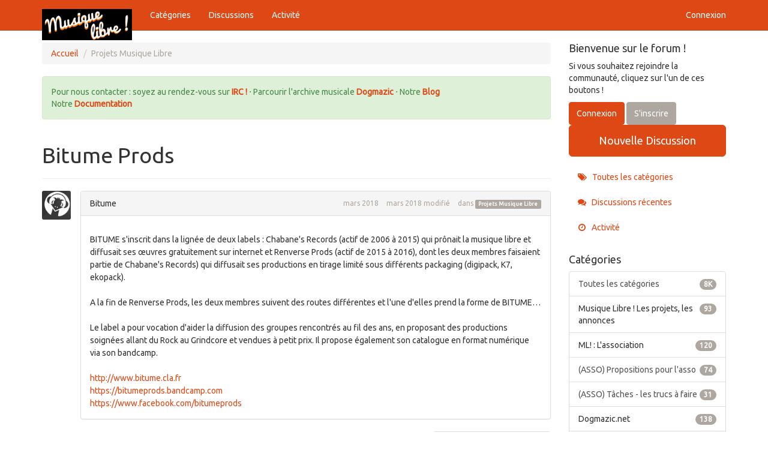

--- FILE ---
content_type: text/html; charset=utf-8
request_url: https://forum.musique-libre.org/discussion/comment/59975/
body_size: 21460
content:
<!DOCTYPE html>
<html lang="fr" class="sticky-footer-html">
  <head>
    <meta charset="utf-8">
    <meta name="viewport" content="width=device-width, initial-scale=1">
    <title>Bitume Prods — Musique Libre Forum</title>
  <link rel="next" href="https://forum.musique-libre.org/discussion/7784/bitume-prods/p2" />
  <link rel="stylesheet" href="/themes/bootstrap/design/style.css?v=2.5.1" media="all" />
  <link rel="stylesheet" href="https://forum.musique-libre.org/applications/dashboard/design/style-compat.css?v=3.3" media="all" />
  <link rel="stylesheet" href="/resources/design/vanillicon.css?v=3.3" media="all" />
  <link rel="stylesheet" href="/plugins/editor/design/editor.css?v=1.8.1" media="all" />
  <link rel="stylesheet" href="/applications/vanilla/design/tag.css?v=3.0" media="all" />
  <link rel="stylesheet" href="/themes/bootstrap/design/custom.css?v=2.5.1" media="all" />
  <link rel="stylesheet" href="/themes/bootstrap/design/custom_united.css?v=2.5.1" media="all" />
  <link rel="stylesheet" href="/applications/vanilla/design/spoilers.css?v=3.0" media="all" />
  <link rel="shortcut icon" href="https://forum.musique-libre.org/uploads/favicon_f84e8dbc865e7eae8623ed0a464872d7.ico" type="image/x-icon" />
  <link rel="canonical" href="https://forum.musique-libre.org/discussion/7784/bitume-prods" />
  <meta property="og:type" content="article" />
  <meta property="og:site_name" content="Musique Libre Forum" />
  <meta name="twitter:title" property="og:title" content="Bitume Prods" />
  <meta property="og:url" content="https://forum.musique-libre.org/discussion/7784/bitume-prods" />
  <meta name="description" property="og:description" content="BITUME s'inscrit dans la lignée de deux labels :" />
  <meta property="og:image" content="https://forum.musique-libre.org/uploads/JGYU562ELXJD.png" />
  <meta name="twitter:description" content="BITUME s'inscrit dans la lignée de deux labels :" />
  <meta name="twitter:card" content="summary" />
  <script>gdn=window.gdn||{};gdn.meta={"currentThemePath":"\/themes\/bootstrap","ConfirmDeleteCommentHeading":"Delete Comment","ConfirmDeleteCommentText":"Are you sure you want to delete this comment?","DiscussionID":7784,"Category":"Projets Musique Libre","editorVersion":"1.8.1","editorPluginAssets":"\/plugins\/editor","fileUpload-remove":"Remove file","fileUpload-reattach":"Clic pour r\u00e9-attacher","fileUpload-inserted":"Inserted","fileUpload-insertedTooltip":"This image has been inserted into the body of text.","wysiwygHelpText":"Vous utilisez un \u00e9diteur <a href=\"http:\/\/fr.wikipedia.org\/wiki\/Wysiwyg\" target=\"_new\">Wysiwyg<\/a>.","bbcodeHelpText":"Vous pouvez utiliser le format <a href=\"http:\/\/fr.wikipedia.org\/wiki\/BBCode\" target=\"_new\">BBCode<\/a>.","htmlHelpText":"Vous pouvez utiliser le format <a href=\"http:\/\/htmlguide.drgrog.com\/cheatsheet.php\" target=\"_new\">HTML simple<\/a>.","markdownHelpText":"Vous pouvez utiliser le format <a href=\"http:\/\/fr.wikipedia.org\/wiki\/Markdown\" target=\"_new\">Markdown<\/a>.","textHelpText":"Vous utilisez le texte brut dans votre message.","editorWysiwygCSS":"\/plugins\/editor\/design\/wysiwyg.css","canUpload":false,"fileErrorSize":"File size is too large.","fileErrorFormat":"File format is not allowed.","fileErrorAlreadyExists":"File already uploaded.","fileErrorSizeFormat":"File size is too large and format is not allowed.","maxUploadSize":2097152,"editorFileInputName":"editorupload","allowedImageExtensions":"{\"1\":\"jpg\",\"2\":\"jpeg\",\"3\":\"gif\",\"4\":\"png\",\"5\":\"bmp\",\"6\":\"tiff\"}","allowedFileExtensions":"[\"txt\",\"jpg\",\"jpeg\",\"gif\",\"png\",\"bmp\",\"tiff\",\"ico\",\"zip\",\"gz\",\"tar.gz\",\"tgz\",\"psd\",\"ai\",\"pdf\",\"doc\",\"xls\",\"ppt\",\"docx\",\"xlsx\",\"pptx\",\"log\",\"rar\",\"7z\"]","maxFileUploads":"20","Spoiler":"R\u00e9v\u00e9ler","show":"show","hide":"hide","AnalyticsTask":"tick","TaggingAdd":true,"TaggingSearchUrl":"\/tags\/search","MaxTagsAllowed":5,"TagHint":"Commenc\u00e9 \u00e0 taper...","emoji":{"assetPath":"https:\/\/forum.musique-libre.org\/resources\/emoji","format":"<img class=\"emoji\" src=\"%1$s\" title=\"%2$s\" alt=\"%2$s\" height=\"20\" \/>","emoji":{"smile":"smile.png","smiley":"smiley.png","wink":"wink.png","blush":"blush.png","neutral":"neutral.png","relaxed":"relaxed.png","grin":"grin.png","joy":"joy.png","sweat_smile":"sweat_smile.png","lol":"lol.png","innocent":"innocent.png","naughty":"naughty.png","yum":"yum.png","relieved":"relieved.png","love":"love.png","sunglasses":"sunglasses.png","smirk":"smirk.png","expressionless":"expressionless.png","unamused":"unamused.png","sweat":"sweat.png","pensive":"pensive.png","confused":"confused.png","confounded":"confounded.png","kissing":"kissing.png","kissing_heart":"kissing_heart.png","kissing_smiling_eyes":"kissing_smiling_eyes.png","kissing_closed_eyes":"kissing_closed_eyes.png","tongue":"tongue.png","disappointed":"disappointed.png","worried":"worried.png","angry":"angry.png","rage":"rage.png","cry":"cry.png","persevere":"persevere.png","triumph":"triumph.png","frowning":"frowning.png","anguished":"anguished.png","fearful":"fearful.png","weary":"weary.png","sleepy":"sleepy.png","tired_face":"tired_face.png","grimace":"grimace.png","bawling":"bawling.png","open_mouth":"open_mouth.png","hushed":"hushed.png","cold_sweat":"cold_sweat.png","scream":"scream.png","astonished":"astonished.png","flushed":"flushed.png","sleeping":"sleeping.png","dizzy":"dizzy.png","no_mouth":"no_mouth.png","mask":"mask.png","star":"star.png","cookie":"cookie.png","warning":"warning.png","mrgreen":"mrgreen.png","heart":"heart.png","heartbreak":"heartbreak.png","kiss":"kiss.png","+1":"+1.png","-1":"-1.png","grey_question":"grey_question.png","trollface":"trollface.png","error":"grey_question.png"}},"RedirectTo":"","RedirectUrl":"","TransportError":"Une erreur fatale est survenue pendant l'ex\u00e9cution de la requ\u00eate.<br \/>Le serveur a renvoy\u00e9 l'erreur suivante : %s","TransientKey":false,"WebRoot":"https:\/\/forum.musique-libre.org\/","UrlFormat":"\/{Path}","Path":"discussion\/comment\/59975","Args":"","ResolvedPath":"vanilla\/discussion\/comment","ResolvedArgs":{"commentID":"59975"},"SignedIn":0,"ConfirmHeading":"Confirmer","ConfirmText":"\u00cates-vous s\u00fbr de vouloir faire cela ?","Okay":"Oui","Cancel":"Annuler","Search":"Rechercher","ui":{"siteName":"Musique Libre Forum","siteTitle":"Musique Libre Forum","locale":"fr","inputFormat":"html"},"context":{"host":"","basePath":"","assetPath":"","debug":false},"upload":{"maxSize":52428800,"maxUploads":20,"allowedExtensions":["txt","jpg","jpeg","gif","png","bmp","tiff","ico","zip","gz","tar.gz","tgz","psd","ai","pdf","doc","xls","ppt","docx","xlsx","pptx","log","rar","7z"]},"featureFlags":[],"useNewFlyouts":false};
gdn.permissions={"permissions":{"signIn.allow":true,"activity.view":true,"profiles.view":true,"profiles.edit":true,"conversations.add":true,"comments.me":true,"tags.add":true,"tagging.add":true,"discussions.view":[-1,7002,7005,7009],"discussions.add":[-1,7002,7005,7009],"comments.add":[-1,7002,7005,7009]},"bans":[],"isAdmin":false};
</script>
  <script src="/js/library/jquery.js?v=3.3"></script>
  <script src="/js/library/jquery.form.js?v=3.3"></script>
  <script src="/js/library/jquery.popup.js?v=3.3"></script>
  <script src="/js/library/jquery.popin.js?v=3.3"></script>
  <script src="/js/library/jquery.gardenhandleajaxform.js?v=3.3"></script>
  <script src="/js/library/jquery.atwho.js?v=3.3"></script>
  <script src="/js/global.js?v=3.3"></script>
  <script src="/js/flyouts.js?v=3.3"></script>
  <script src="/js/library/jquery.autosize.min.js?v=3.3"></script>
  <script src="/applications/vanilla/js/autosave.js?v=3.0"></script>
  <script src="/applications/vanilla/js/discussion.js?v=3.0"></script>
  <script src="/plugins/Quotes/js/quotes.js?v=1.9"></script>
  <script src="/plugins/editor/js/editor.js?v=1.8.1"></script>
  <script src="/plugins/editor/js/jquery.ui.widget.js?v=1.8.1"></script>
  <script src="/plugins/editor/js/jquery.iframe-transport.js?v=1.8.1"></script>
  <script src="/plugins/editor/js/jquery.fileupload.js?v=1.8.1"></script>
  <script src="/applications/vanilla/js/spoilers.js?v=3.0"></script>
  <script src="/applications/vanilla/js/tagging.js?v=3.0"></script>
  <script src="/js/library/jquery.tokeninput.js?v=3.3"></script>
  <script src="/themes/bootstrap/js/custom.js?v=2.5.1"></script>
  <script>var supportsAllFeatures = window.Promise && window.fetch && window.Symbol&& window.CustomEvent && Element.prototype.remove && Element.prototype.closest&& window.NodeList && NodeList.prototype.forEach;if (!supportsAllFeatures) {var head = document.getElementsByTagName('head')[0];var script = document.createElement('script');script.src = 'https://forum.musique-libre.org/dist/polyfills.min.js?h=3.3';head.appendChild(script);} else {  }</script>
  <script src="https://forum.musique-libre.org/api/v2/locales/fr/translations.js?h=3.3" defer="defer"></script>
  <script src="https://forum.musique-libre.org/dist/forum/runtime.min.js?h=3.3" defer="defer"></script>
  <script src="https://forum.musique-libre.org/dist/forum/vendors.min.js?h=3.3" defer="defer"></script>
  <script src="https://forum.musique-libre.org/dist/forum/shared.min.js?h=3.3" defer="defer"></script>
  <script src="https://forum.musique-libre.org/dist/forum/addons/rich-editor.min.js?h=3.3" defer="defer"></script>
  <script src="https://forum.musique-libre.org/dist/forum/addons/dashboard.min.js?h=3.3" defer="defer"></script>
  <script src="https://forum.musique-libre.org/dist/forum/bootstrap.min.js?h=3.3" defer="defer"></script>
  <script>window["__ACTIONS__"]=[{"type":"@@locales\/GET_ALL_DONE","payload":{"result":[{"localeID":"en","localeKey":"en","regionalKey":"en","displayNames":{"en":"English","fr":"Anglais"}},{"localeID":"vf_fr","localeKey":"fr","regionalKey":"fr","displayNames":{"en":"French","fr":"Fran\u00e7ais"}}],"params":[]}},{"type":"@@serverPage\/ERROR","payload":{"data":{"message":"Theme not found.","status":404,"description":null}}}];
</script>
  <script type="application/ld+json">{"headline":"Bitume Prods","description":"BITUME s'inscrit dans la lign\u00e9e de deux labels : Chabane's Records (actif de 2006 \u00e0 2015) qui pr\u00f4nait la musique libre et diffusait ses \u0153uvres gratuitement sur internet et Renverse Prods (actif de 2015 \u00e0 2016), dont les deux membres faisaient partie de Chabane's Records) qui diffusait ses productions en tirage limit\u00e9 sous\u2026","discussionUrl":"https:\/\/forum.musique-libre.org\/discussion\/7784\/bitume-prods","dateCreated":"2018-03-04 09:38:07","author":{"@context":"https:\/\/schema.org","@type":"Person","name":"Bitume","image":"https:\/\/forum.musique-libre.org\/uploads\/defaultavatar\/nU74G3PEIFV74.jpg","url":"https:\/\/forum.musique-libre.org\/profile\/Bitume"},"@context":"https:\/\/schema.org","@type":"DiscussionForumPosting"}</script>
  <noscript><style>body {visibility: visible !important;}</style></noscript>
<!-- Preload links, scripts, and stylesheets -->


  </head>
  <body id="vanilla_discussion_comment" class="Vanilla Discussion isDesktop comment  Section-Discussion Section-Category-projets-musique-libre sticky-footer-body">
    <nav class="navbar navbar-default navbar-static-top" role="navigation">
      <div class="container">
        <div class="navbar-header">
          <button type="button" class="navbar-toggle" data-toggle="collapse" data-target=".navbar-collapse">
            <span class="sr-only">Toggle navigation</span>
            <span class="icon-bar"></span>
            <span class="icon-bar"></span>
            <span class="icon-bar"></span>
          </button>
          <a class="navbar-brand" href="/"><img src="https://forum.musique-libre.org/uploads/6XTRFCCDJ66J.jpg" alt="Musique Libre Forum" /></a>
        </div>

        <div class="navbar-collapse collapse">
          <ul class="nav navbar-nav">
            <li><a href="/categories" class="">Catégories</a></li>
            <li><a href="/discussions" class="">Discussions</a></li>
            <li><a href="/activity" class="">Activité</a></li>
            
          </ul>
                      <ul class="nav navbar-nav navbar-right">
              <li><a href="/entry/signin" rel="nofollow" class="SignInPopup">Connexion</a></li>
            </ul>
                  </div>
      </div>
    </nav>

    <section class="container">
      <div class="row">
        <main class="page-content" role="main">
          <span class="Breadcrumbs" itemscope itemtype="http://data-vocabulary.org/Breadcrumb"><span class="CrumbLabel CrumbLabel HomeCrumb"><a href="https://forum.musique-libre.org/" itemprop="url"><span itemprop="title">Accueil</span></a></span> <span itemprop="child" itemscope itemtype="http://data-vocabulary.org/Breadcrumb"><span class="Crumb">›</span> <span class="CrumbLabel Category-projets-musique-libre Last"><a href="https://forum.musique-libre.org/categories/projets-musique-libre" itemprop="url"><span itemprop="title">Projets Musique Libre</span></a></span> </span></span>
                    <div class="DismissMessage InfoMessage">Pour nous contacter : soyez au rendez-vous sur <a href="http://dogmazic.net/irc"> IRC !</a> ⋅ Parcourir l'archive musicale <a href="http://www.dogmazic.net"> Dogmazic </a> ⋅ Notre <a href="http://www.musique-libre.org">Blog</a><br />
Notre <a href="http://www.musique-libre.org/doc"> Documentation </a></div><div class="MessageList Discussion"><!-- Page Title -->
<div id="Item_0" class="PageTitle"><div class="Options"></div><h1>Bitume Prods</h1></div>

<div id="Discussion_7784" class="Item ItemDiscussion">
    <div class="Discussion">
        <div class="Item-Header DiscussionHeader">
            <div class="AuthorWrap">
            <span class="Author">
                <a title="Bitume" href="/profile/Bitume" class="PhotoWrap"><img src="https://forum.musique-libre.org/uploads/defaultavatar/nU74G3PEIFV74.jpg" alt="Bitume" class="ProfilePhoto ProfilePhotoMedium" /></a><a href="/profile/Bitume" class="Username">Bitume</a>            </span>
            <span class="AuthorInfo">
                            </span>
            </div>
            <div class="Meta DiscussionMeta">
            <span class="MItem DateCreated">
                <a href="https://forum.musique-libre.org/discussion/7784/bitume-prods" class="Permalink" rel="nofollow"><time title="4 mars 2018 9:38" datetime="2018-03-04T09:38:07+00:00">mars 2018</time></a>            </span>
                <span class="MItem"> <span title="4 mars 2018 9:39 modifié par Bitume." class="DateUpdated">mars 2018 modifié</span> </span>                 <span class="MItem Category"> dans <a href="https://forum.musique-libre.org/categories/projets-musique-libre">Projets Musique Libre</a></span>             </div>
        </div>
                <div class="Item-BodyWrap">
            <div class="Item-Body">
                <div class="Message userContent">
                    BITUME s'inscrit dans la lignée de deux labels : Chabane's Records (actif de 2006 à 2015) qui prônait la musique libre et diffusait ses œuvres gratuitement sur internet et Renverse Prods (actif de 2015 à 2016), dont les deux membres faisaient partie de Chabane's Records) qui diffusait ses productions en tirage limité sous différents packaging (digipack, K7, ekopack).<br /><br />A la fin de Renverse Prods, les deux membres suivent des routes différentes et l'une d'elles prend la forme de BITUME…<br /><br />Le label a pour vocation d'aider la diffusion des groupes rencontrés au fil des ans, en proposant des productions soignées allant du Rock au Grindcore et vendues à petit prix. Il propose également son catalogue en format numérique via son bandcamp.<br /><br /><a href="http://www.bitume.cla.fr" rel="nofollow">http://www.bitume.cla.fr</a><br /><a href="https://bitumeprods.bandcamp.com" rel="nofollow">https://bitumeprods.bandcamp.com</a><br /><a href="https://www.facebook.com/bitumeprods" rel="nofollow">https://www.facebook.com/bitumeprods</a>                </div>
                <div class="Reactions"></div>            </div>
        </div>
    </div>
</div>
</div><div class="CommentsWrap"><span class="BeforeCommentHeading"><span  role="navigation" aria-label="pagination" id="PagerBefore" class="Pager PagerLinkCount-6 NumberedPager"><span class="Previous Pager-nav" aria-disabled="true">«</span><a href="https://forum.musique-libre.org/discussion/7784/bitume-prods" class="Highlight Pager-p p-1 FirstPage" aria-label="Page 1" aria-current="page">1</a><a href="https://forum.musique-libre.org/discussion/7784/bitume-prods/p2" class=" Pager-p p-2" aria-label="Page 2" rel="next">2</a><a href="https://forum.musique-libre.org/discussion/7784/bitume-prods/p3" class=" Pager-p p-3" aria-label="Page 3">3</a><a href="https://forum.musique-libre.org/discussion/7784/bitume-prods/p4" class=" Pager-p p-4 LastPage" aria-label="Page 4">4</a><a href="https://forum.musique-libre.org/discussion/7784/bitume-prods/p2" class="Next Pager-nav" rel="next">»</a></span></span><div class="DataBox DataBox-Comments"><h2 class="CommentHeading">Réponses</h2>    <ul class="MessageList DataList Comments">
                <li class="Item Alt ItemComment isOriginalPoster" id="Comment_59975">
            <div class="Comment">

                                <div class="Options">
                                    </div>
                                <div class="Item-Header CommentHeader">
                    <div class="AuthorWrap">
            <span class="Author">
               <a title="Bitume" href="/profile/Bitume" class="PhotoWrap"><img src="https://forum.musique-libre.org/uploads/defaultavatar/nU74G3PEIFV74.jpg" alt="Bitume" class="ProfilePhoto ProfilePhotoMedium" /></a><a href="/profile/Bitume" class="Username">Bitume</a>            </span>
            <span class="AuthorInfo">
                             </span>
                    </div>
                    <div class="Meta CommentMeta CommentInfo">
            <span class="MItem DateCreated">
               <a href="/discussion/comment/59975/#Comment_59975" class="Permalink" name="Item_1" rel="nofollow"><time title="4 mars 2018 9:42" datetime="2018-03-04T09:42:53+00:00">mars 2018</time></a>            </span>
                                                                    </div>
                </div>
                <div class="Item-BodyWrap">
                    <div class="Item-Body">
                        <div class="Message userContent">
                            Première sortie du label, le concept album <b><i>[13/4]25[3]11[20]1</i></b> de <b>CONFORT</b>.<br />Musicalement entre Rock, Metal et musique expérimentale noisy, l'album traite de la prise d'une drogue.<br /><br /><img src="http://forum.musique-libre.org/uploads/editor/dg/clpo1xs5pq0p.png" alt="" /><br /><br />Disponible en CD digipack et en écoute sur le bandcamp<br /><br /><a href="https://bitumeprods.bandcamp.com" rel="nofollow">https://bitumeprods.bandcamp.com</a><br /><a href="http://www.bitume.cla.fr" rel="nofollow">http://www.bitume.cla.fr</a>                        </div>
                        <div class="Reactions"></div>                    </div>
                </div>
            </div>
        </li>
                <li class="Item ItemComment isOriginalPoster" id="Comment_59976">
            <div class="Comment">

                                <div class="Options">
                                    </div>
                                <div class="Item-Header CommentHeader">
                    <div class="AuthorWrap">
            <span class="Author">
               <a title="Bitume" href="/profile/Bitume" class="PhotoWrap"><img src="https://forum.musique-libre.org/uploads/defaultavatar/nU74G3PEIFV74.jpg" alt="Bitume" class="ProfilePhoto ProfilePhotoMedium" /></a><a href="/profile/Bitume" class="Username">Bitume</a>            </span>
            <span class="AuthorInfo">
                             </span>
                    </div>
                    <div class="Meta CommentMeta CommentInfo">
            <span class="MItem DateCreated">
               <a href="/discussion/comment/59976/#Comment_59976" class="Permalink" name="Item_2" rel="nofollow"><time title="4 mars 2018 9:44" datetime="2018-03-04T09:44:48+00:00">mars 2018</time></a>            </span>
                                                                    </div>
                </div>
                <div class="Item-BodyWrap">
                    <div class="Item-Body">
                        <div class="Message userContent">
                            Nouvelle sortie du label, l'album "<b><i>Aléa Jacta Est</i></b>" du groupe <b>SEVENTH SKY</b>.<br />Formé en 2006 à Meymac dans le Limousin,<b> Seventh Sky</b> se compose de Nicolas Robert au chant et à la guitare, de Laurence Chazat à la basse et de Frederic Laplaud à la batterie. "<b><i>Aléa Jacta Est</i></b>" troisième album du groupe est le plus abouti, <b>Seventh Sky</b> durci le ton tout en gardant son identité. 12 titres de <b>Rock</b> avec une touche de <b>Pop</b> aux influences années 90.<br /><br /><img src="http://img.xooimage.com/files110/0/e/3/aleajactaest-50a0c96.jpg" alt="" /><br /><br />Disponible en CD digipack et en écoute sur le bandcamp<br /><br /><a href="https://bitumeprods.bandcamp.com" rel="nofollow">https://bitumeprods.bandcamp.com</a><br /><a href="http://www.bitume.cla.fr" rel="nofollow">http://www.bitume.cla.fr</a><br /><br /><a href="https://www.facebook.com/seventhsky19" rel="nofollow">https://www.facebook.com/seventhsky19</a>                        </div>
                        <div class="Reactions"></div>                    </div>
                </div>
            </div>
        </li>
                <li class="Item Alt ItemComment isOriginalPoster" id="Comment_59977">
            <div class="Comment">

                                <div class="Options">
                                    </div>
                                <div class="Item-Header CommentHeader">
                    <div class="AuthorWrap">
            <span class="Author">
               <a title="Bitume" href="/profile/Bitume" class="PhotoWrap"><img src="https://forum.musique-libre.org/uploads/defaultavatar/nU74G3PEIFV74.jpg" alt="Bitume" class="ProfilePhoto ProfilePhotoMedium" /></a><a href="/profile/Bitume" class="Username">Bitume</a>            </span>
            <span class="AuthorInfo">
                             </span>
                    </div>
                    <div class="Meta CommentMeta CommentInfo">
            <span class="MItem DateCreated">
               <a href="/discussion/comment/59977/#Comment_59977" class="Permalink" name="Item_3" rel="nofollow"><time title="4 mars 2018 9:47" datetime="2018-03-04T09:47:20+00:00">mars 2018</time></a>            </span>
                                                                    </div>
                </div>
                <div class="Item-BodyWrap">
                    <div class="Item-Body">
                        <div class="Message userContent">
                            Nouvelle sortie du label, l'EP "<b><i>Musique Pour L'Audio Visuel</i></b>" du groupe <b>NIPPERCREEP</b>.<br /><br />Les morceaux de "<b><i>Musique Pour L'Audio Visuel</i></b>" ont été composés entre le 16 et le 20 Août 2016 dans le cadre des ateliers de vidéos itinérants du <b>Vidéobus</b>, qui a été invité par <b>Télé Millevaches</b> pour la réalisation de son magazine sur le village de <b> Peyrelevade (19</b>). Six courts-métrages ont été réalisés par des habitants dont plusieurs avec la musique de <b>Nippercreep</b> : un Western spectaculaire, une vidéo expérimentale avec des résidents du centre éducatif du village, le Making Of et son générique. Pendant que les réalisateurs tournaient, le groupe composait et enregistrait "live" les thèmes devant figurer dans les films. On peut voir quelques extraits du groupe en oeuvre dans le Making Of. Une partie des morceaux sont réenregistrés en Studio en Septembre, ce sont ceux qui figurent sur ce Compact Disc.<br /><br /><img src="http://img.xooimage.com/files110/d/7/8/nippercreep-52013b9.jpg" alt="" /><br /><br />5 <b>titres</b> disponible en CD pochette carton et en écoute sur le bandcamp<br /><br /><a href="http://www.nippercreep.c.la" rel="nofollow">http://www.nippercreep.c.la</a><br /><a href="https://www.facebook.com/nippercreep" rel="nofollow">https://www.facebook.com/nippercreep</a><br /><a href="https://nippercreep.bandcamp.com" rel="nofollow">https://nippercreep.bandcamp.com</a><br /><br /><a href="https://bitumeprods.bandcamp.com" rel="nofollow">https://bitumeprods.bandcamp.com</a><br /><a href="https://www.facebook.com/bitumeprods" rel="nofollow">https://www.facebook.com/bitumeprods</a><br /><a href="http://www.bitume.cla.fr" rel="nofollow">http://www.bitume.cla.fr</a>                        </div>
                        <div class="Reactions"></div>                    </div>
                </div>
            </div>
        </li>
                <li class="Item ItemComment isOriginalPoster" id="Comment_59978">
            <div class="Comment">

                                <div class="Options">
                                    </div>
                                <div class="Item-Header CommentHeader">
                    <div class="AuthorWrap">
            <span class="Author">
               <a title="Bitume" href="/profile/Bitume" class="PhotoWrap"><img src="https://forum.musique-libre.org/uploads/defaultavatar/nU74G3PEIFV74.jpg" alt="Bitume" class="ProfilePhoto ProfilePhotoMedium" /></a><a href="/profile/Bitume" class="Username">Bitume</a>            </span>
            <span class="AuthorInfo">
                             </span>
                    </div>
                    <div class="Meta CommentMeta CommentInfo">
            <span class="MItem DateCreated">
               <a href="/discussion/comment/59978/#Comment_59978" class="Permalink" name="Item_4" rel="nofollow"><time title="4 mars 2018 9:50" datetime="2018-03-04T09:50:55+00:00">mars 2018</time></a>            </span>
                                                                    </div>
                </div>
                <div class="Item-BodyWrap">
                    <div class="Item-Body">
                        <div class="Message userContent">
                            <b>BITUME</b> réédite l'album "<b><i>Crève SACEM</i></b>" du groupe <b>TRUDUM</b>.<br />17 titres de Grindcore sortie à l'origine en Juillet 2013 sur le label <b>CHABANE'S RECORDS</b>.<br /><br /><img src="http://img.xooimage.com/files110/c/2/e/face-pochette-trudum-52157ec.jpg" alt="" /><br /><br />Formé en 2010 à <b>Magnac-Bourg</b> en <b>Haute Vienne</b> par JU (vmc), Q (guitare) et Garfoune (pad), le groupe <b>TRUDUM</b> enregistre une démo cette même année. Après une tournée avec <b>NIPPERCREEP</b>, le groupe entre au <b>CHABANE'S RECORDS STUDIO</b> en Novembre 2012 pour l'enregistrement de l'album "Crève SACEM". Durant l'année 2013, le groupe partage l'affiche avec, entre autres, <b>NIPPERCREEP, HERSE, DEATH RATTLE</b>...<br />S'en suit un changement de line-up, Francky Poulain remplace JU au chant et .G intègre le groupe comme second guitariste. C'est sous ce line-up que <b>TRUDUM</b> figure sur le "<b><i>Teuf Moustiques Live</i></b>" enregistré à la <b>TEUF MOUSTIQUES</b> le 05 Juillet 2014, qui sort sur le label <b>CHABANE'S RECORDS</b> en Novembre 2014. Le groupe se sépare en 2015.<br />Sortie à l'origine en pochette carton, la réédition en boitier cristal intègre une pochette remaniée avec des photos du groupe.<br /><br />Disponible en <b>CD</b> boitier cristal et en écoute sur le <b>bandcamp</b>.<br /><br />Clip du morceau "<b><i>Crève SACEM</i></b>" : <span class="VideoWrap"><span class="Video YouTube" data-youtube="youtube-zuZywwT1PZY?autoplay=1"><span class="VideoPreview"><a href="https://www.youtube.com/watch?v=zuZywwT1PZY"><img src="https://img.youtube.com/vi/zuZywwT1PZY/0.jpg" width="640" height="385" border="0" /></a></span><span class="VideoPlayer"></span></span></span><br /><br /><a href="https://bitumeprods.bandcamp.com" rel="nofollow">https://bitumeprods.bandcamp.com</a><br /><a href="https://www.facebook.com/bitumeprods" rel="nofollow">https://www.facebook.com/bitumeprods</a><br /><a href="http://www.bitume.cla.fr" rel="nofollow">http://www.bitume.cla.fr</a><br />bitumeprods@gmail.com                        </div>
                        <div class="Reactions"></div>                    </div>
                </div>
            </div>
        </li>
                <li class="Item Alt ItemComment isOriginalPoster" id="Comment_59979">
            <div class="Comment">

                                <div class="Options">
                                    </div>
                                <div class="Item-Header CommentHeader">
                    <div class="AuthorWrap">
            <span class="Author">
               <a title="Bitume" href="/profile/Bitume" class="PhotoWrap"><img src="https://forum.musique-libre.org/uploads/defaultavatar/nU74G3PEIFV74.jpg" alt="Bitume" class="ProfilePhoto ProfilePhotoMedium" /></a><a href="/profile/Bitume" class="Username">Bitume</a>            </span>
            <span class="AuthorInfo">
                             </span>
                    </div>
                    <div class="Meta CommentMeta CommentInfo">
            <span class="MItem DateCreated">
               <a href="/discussion/comment/59979/#Comment_59979" class="Permalink" name="Item_5" rel="nofollow"><time title="4 mars 2018 9:55" datetime="2018-03-04T09:55:16+00:00">mars 2018</time></a>            </span>
                        <span class="MItem"> <span title="4 mars 2018 9:56 modifié par Bitume." class="DateUpdated">mars 2018 modifié</span> </span>                                            </div>
                </div>
                <div class="Item-BodyWrap">
                    <div class="Item-Body">
                        <div class="Message userContent">
                            <b>BITUME</b> sort coup sur coup une réédition de "<b><i>Test</i></b>" et le live "<b><i>S'écroule</i></b>" du groupe de Metal Alternatif <b>NIPPERCREEP</b>.<br /><br /><img src="http://img.xooimage.com/files110/0/3/1/testreedition-540e98f.jpg" alt="" /><br /><br />Sorti à l'origine le 02 Octobre 2010 sur le label <b>Chabane's Records</b>. Les titres de l'album ont été remixés et remastérisés à partir des enregistrements originaux. La pochette a été refaite à neuf et le tout sort dans un superbe ekopack.<br /><br />Enregistré entre Janvier et Août 2010, les 12 titres que contient l'album sont un savoureux mélange de Punk hyper maitrisé, de Rock Metal pêchu et le tout saupoudré de relents Grunge.. Le nouveau mix plus travaillé donne aux morceaux un côté plus sombre et efficace.<br />L'album est entièrement en écoute sur notre <a rel="nofollow" href="https://bitumeprods.bandcamp.com">bandcamp</a>.<br /><br /><img src="http://img.xooimage.com/files110/9/8/e/nippercreeplive-540e992.jpg" alt="" /><br /><br />Enregistré Live pour fêter les 10 ans du groupe lors d'une soirée partagée avec les Punk de <b>DERNIERE SOMMATION</b>, les Grindeux de <b>TRUDUM</b> et les Rockers de <b>SEVENTH SKY</b>.<br /><br />Les 12 titres joués à 100 à l'heure, reflètent bien la tension du concert qui a eu lieu au Croulag à Peyrelevade le 10 Mars 2012.<br />Un condensé de Punk/Metal rapide et maitrisé où Nippercreep nous livre toute son efficacité et une autre facette de son travail en studio.<br />Disponible en CD digisleeve.<br /><br /><a href="http://www.nippercreep.c.la" rel="nofollow">http://www.nippercreep.c.la</a><br /><a href="https://www.facebook.com/nippercreep" rel="nofollow">https://www.facebook.com/nippercreep</a><br /><a href="https://nippercreep.bandcamp.com" rel="nofollow">https://nippercreep.bandcamp.com</a><br /><br /><a href="https://bitumeprods.bandcamp.com" rel="nofollow">https://bitumeprods.bandcamp.com</a><br /><a href="https://www.facebook.com/bitumeprods" rel="nofollow">https://www.facebook.com/bitumeprods</a><br /><a href="http://www.bitume.cla.fr" rel="nofollow">http://www.bitume.cla.fr</a><br /><br />                        </div>
                        <div class="Reactions"></div>                    </div>
                </div>
            </div>
        </li>
                <li class="Item ItemComment isOriginalPoster" id="Comment_60868">
            <div class="Comment">

                                <div class="Options">
                                    </div>
                                <div class="Item-Header CommentHeader">
                    <div class="AuthorWrap">
            <span class="Author">
               <a title="Bitume" href="/profile/Bitume" class="PhotoWrap"><img src="https://forum.musique-libre.org/uploads/defaultavatar/nU74G3PEIFV74.jpg" alt="Bitume" class="ProfilePhoto ProfilePhotoMedium" /></a><a href="/profile/Bitume" class="Username">Bitume</a>            </span>
            <span class="AuthorInfo">
                             </span>
                    </div>
                    <div class="Meta CommentMeta CommentInfo">
            <span class="MItem DateCreated">
               <a href="/discussion/comment/60868/#Comment_60868" class="Permalink" name="Item_6" rel="nofollow"><time title="9 décembre 2018 6:35" datetime="2018-12-09T18:35:36+00:00">décembre 2018</time></a>            </span>
                                                                    </div>
                </div>
                <div class="Item-BodyWrap">
                    <div class="Item-Body">
                        <div class="Message userContent">
                            "24H Live" l'album live du groupe manceau <b>WITNESS</b> est désormais disponible.<br /><br />Enregistré live en Avril 2001, au 24 Heures du Mans Moto devant prés de 15 000 personnes par le dernier line-up du groupe, ce "<i>24H Live</i>" est un témoignage de l’efficacité et de la puissance que <b>WITNESS</b> avait en concert.<br /><br /><b>WITNESS</b> a écumé les salles de 1989 à 2001 et distillait une musique pleine de groove et d'énergie. Après avoir sorti 2 albums ("<i>Smooth</i>" en 1996 et "<i>Grimace</i>" en 1998), les EP "<i>Witness</i>" en 1994 et "<i>Elec-Oustic</i>" en 1997 et avoir fait près de 1000 concerts, le groupe se sépare en 2001.<br /><br />Énergique et super maitrisé ce live nous plonge dans les racines 70's de <b>WITNESS</b>, le Rock Alternatif et bien sur le Grunge!!!<br />le label <b>BITUME</b> est heureux de vous présenter ce live furieux, d'un des rares groupe de Grunge français a avoir sévi durant les années 90.<br /><br /><img src="http://img.xooimage.com/files110/1/6/f/24h-live-5539215.jpg" alt="" /><br /><br />Retrouvez l'album entièrement en écoute sur notre bandcamp :<br /><a href="https://bitumeprods.bandcamp.com/album/24h-live" rel="nofollow">https://bitumeprods.bandcamp.com/album/24h-live</a><br /><br />Disponible en CD ekopack via le label:<br /><a href="http://www.bitume.cla.fr" rel="nofollow">http://www.bitume.cla.fr</a><br /><br />Pour écouter les albums de <b>WITNESS</b> c'est ici :<br /><a href="https://witnessgrimace.bandcamp.com" rel="nofollow">https://witnessgrimace.bandcamp.com</a>                        </div>
                        <div class="Reactions"></div>                    </div>
                </div>
            </div>
        </li>
                <li class="Item Alt ItemComment isOriginalPoster" id="Comment_62461">
            <div class="Comment">

                                <div class="Options">
                                    </div>
                                <div class="Item-Header CommentHeader">
                    <div class="AuthorWrap">
            <span class="Author">
               <a title="Bitume" href="/profile/Bitume" class="PhotoWrap"><img src="https://forum.musique-libre.org/uploads/defaultavatar/nU74G3PEIFV74.jpg" alt="Bitume" class="ProfilePhoto ProfilePhotoMedium" /></a><a href="/profile/Bitume" class="Username">Bitume</a>            </span>
            <span class="AuthorInfo">
                             </span>
                    </div>
                    <div class="Meta CommentMeta CommentInfo">
            <span class="MItem DateCreated">
               <a href="/discussion/comment/62461/#Comment_62461" class="Permalink" name="Item_7" rel="nofollow"><time title="5 janvier 2021 5:44" datetime="2021-01-05T17:44:23+00:00">janvier 2021</time></a>            </span>
                        <span class="MItem"> <span title="5 janvier 2021 5:45 modifié par Bitume." class="DateUpdated">janvier 2021 modifié</span> </span>                                            </div>
                </div>
                <div class="Item-BodyWrap">
                    <div class="Item-Body">
                        <div class="Message userContent">
                            Une partie du catalogue de BITUME est disponible sur Youtube :<br /><br /><a href="https://www.youtube.com/channel/UCy9uLcKPfr_DR27RsoKuD6A" rel="nofollow">https://www.youtube.com/channel/UCy9uLcKPfr_DR27RsoKuD6A</a><br /><br /><b>CONFORT</b> - <i>[13/4]25[3]11[20]1</i> [Rock, Metal Expérimental] : <span class="VideoWrap"><span class="Video YouTube" data-youtube="youtube-0NHU1O_5Mkk?autoplay=1"><span class="VideoPreview"><a href="https://www.youtube.com/watch?v=0NHU1O_5Mkk"><img src="https://img.youtube.com/vi/0NHU1O_5Mkk/0.jpg" width="640" height="385" border="0" /></a></span><span class="VideoPlayer"></span></span></span><br /><b>SEVENTH SKY</b> - <i>Aléa Jacta Est</i> [Rock] : <span class="VideoWrap"><span class="Video YouTube" data-youtube="youtube-mRVmB7DuO2I?autoplay=1"><span class="VideoPreview"><a href="https://www.youtube.com/watch?v=mRVmB7DuO2I"><img src="https://img.youtube.com/vi/mRVmB7DuO2I/0.jpg" width="640" height="385" border="0" /></a></span><span class="VideoPlayer"></span></span></span><br /><b>TRUDUM</b> - <i>Crève SACEM</i> [Grindcore] : <span class="VideoWrap"><span class="Video YouTube" data-youtube="youtube-Y-BqodOMrUw?autoplay=1"><span class="VideoPreview"><a href="https://www.youtube.com/watch?v=Y-BqodOMrUw"><img src="https://img.youtube.com/vi/Y-BqodOMrUw/0.jpg" width="640" height="385" border="0" /></a></span><span class="VideoPlayer"></span></span></span><br /><b>NIPPERCREEP</b> - <i>Test</i> [Metal Alternatif] : <span class="VideoWrap"><span class="Video YouTube" data-youtube="youtube-LYR4a26v3Kk?autoplay=1"><span class="VideoPreview"><a href="https://www.youtube.com/watch?v=LYR4a26v3Kk"><img src="https://img.youtube.com/vi/LYR4a26v3Kk/0.jpg" width="640" height="385" border="0" /></a></span><span class="VideoPlayer"></span></span></span><br /><b>WITNESS</b> - <i>24H Live</i> [Grunge Culte] : <span class="VideoWrap"><span class="Video YouTube" data-youtube="youtube-48Ga5N6pYfk?autoplay=1"><span class="VideoPreview"><a href="https://www.youtube.com/watch?v=48Ga5N6pYfk"><img src="https://img.youtube.com/vi/48Ga5N6pYfk/0.jpg" width="640" height="385" border="0" /></a></span><span class="VideoPlayer"></span></span></span><br /><br />Plein de nouveaux projets pour le label pour cette nouvelle année, d'abord une réédition en digipack de l'excellent album d'ALVAREZ [Ambient Rock / Grunge Noisy originaire de Serbie] "Summer Monstrous" prévue en Janvier. Puis plus tard le deuxième album de CONFORT [Post Grunge] et aussi quelques surprises...<br /><br /><a href="https://www.instagram.com/bitumelabel" rel="nofollow">https://www.instagram.com/bitumelabel</a>                        </div>
                        <div class="Reactions"></div>                    </div>
                </div>
            </div>
        </li>
                <li class="Item ItemComment isOriginalPoster" id="Comment_62507">
            <div class="Comment">

                                <div class="Options">
                                    </div>
                                <div class="Item-Header CommentHeader">
                    <div class="AuthorWrap">
            <span class="Author">
               <a title="Bitume" href="/profile/Bitume" class="PhotoWrap"><img src="https://forum.musique-libre.org/uploads/defaultavatar/nU74G3PEIFV74.jpg" alt="Bitume" class="ProfilePhoto ProfilePhotoMedium" /></a><a href="/profile/Bitume" class="Username">Bitume</a>            </span>
            <span class="AuthorInfo">
                             </span>
                    </div>
                    <div class="Meta CommentMeta CommentInfo">
            <span class="MItem DateCreated">
               <a href="/discussion/comment/62507/#Comment_62507" class="Permalink" name="Item_8" rel="nofollow"><time title="21 janvier 2021 8:50" datetime="2021-01-21T20:50:30+00:00">janvier 2021</time></a>            </span>
                                                                    </div>
                </div>
                <div class="Item-BodyWrap">
                    <div class="Item-Body">
                        <div class="Message userContent">
                            Nouvelle sortie pour le label <b>BITUME</b>. Il s'agit de la réédition de l'excellent album "<i>Summer Monstrous</i>" d'<b>ALVAREZ</b> (projet solo de <b>Velibor Nikolić </b>(chanteur/guitariste du groupe de Rock Alternatif Serbe <b>BRIGAND</b>, ex <b>JEWY SABATAY</b>)) disponible en CD digipack !<br /><br />Sortie à l'origine en 2008 sur le label Microphonia Records, l'album est une narration conceptuelle qui parle d'un homme dont la vie amoureuse est vécue à travers des films d'horreur de série B.<br /><br />10 titres oscillant entre l'Ambient Rock et le Grunge Noisy.<br /><br /><img src="https://forum.musique-libre.org/uploads/editor/jh/y3qzqjw77dqt.jpg" alt="" /><br /><br />Retrouvez l'album en écoute complète sur notre bandcamp :<br /><a href="https://bitumeprods.bandcamp.com" rel="nofollow">https://bitumeprods.bandcamp.com</a><br /><a href="http://www.bitume.cla.fr" rel="nofollow">http://www.bitume.cla.fr</a><br /><a href="https://www.instagram.com/bitumelabel" rel="nofollow">https://www.instagram.com/bitumelabel</a><br /><br />Clip du morceau "Summer Monstrous" <span class="VideoWrap"><span class="Video YouTube" data-youtube="youtube-lYImRzsOe2M?autoplay=1"><span class="VideoPreview"><a href="https://www.youtube.com/watch?v=lYImRzsOe2M"><img src="https://img.youtube.com/vi/lYImRzsOe2M/0.jpg" width="640" height="385" border="0" /></a></span><span class="VideoPlayer"></span></span></span><br />                        </div>
                        <div class="Reactions"></div>                    </div>
                </div>
            </div>
        </li>
                <li class="Item Alt ItemComment isOriginalPoster" id="Comment_62640">
            <div class="Comment">

                                <div class="Options">
                                    </div>
                                <div class="Item-Header CommentHeader">
                    <div class="AuthorWrap">
            <span class="Author">
               <a title="Bitume" href="/profile/Bitume" class="PhotoWrap"><img src="https://forum.musique-libre.org/uploads/defaultavatar/nU74G3PEIFV74.jpg" alt="Bitume" class="ProfilePhoto ProfilePhotoMedium" /></a><a href="/profile/Bitume" class="Username">Bitume</a>            </span>
            <span class="AuthorInfo">
                             </span>
                    </div>
                    <div class="Meta CommentMeta CommentInfo">
            <span class="MItem DateCreated">
               <a href="/discussion/comment/62640/#Comment_62640" class="Permalink" name="Item_9" rel="nofollow"><time title="10 avril 2021 8:03" datetime="2021-04-10T20:03:12+00:00">avril 2021</time></a>            </span>
                        <span class="MItem"> <span title="21 avril 2021 7:05 modifié par Bitume." class="DateUpdated">avril 2021 modifié</span> </span>                                            </div>
                </div>
                <div class="Item-BodyWrap">
                    <div class="Item-Body">
                        <div class="Message userContent">
                            Le label <b>BITUME</b> existe depuis bientôt 5 ans et a sorti près d'une dizaine d'albums. Un label demande beaucoup de temps et d’investissement personnel, couronnés d'aléas et d'échecs. Et ces derniers mois n'ont pas aidé à en faciliter la gestion.<br /><br />D'ici la fin de l'année, <b>BITUME</b> prévoit deux sorties : le deuxième album du projet Post-Grunge <b>CONFORT</b> et une réédition du EP de <b>The RÄAOUF'S IMPRESSIVE ORCHESTRA</b>. De plus, plusieurs projets se profilent déjà pour l’année prochaine.<br /><br />Quoi qu'il arrive je ferai en sorte que tous voient le jour.<br /><br />Afin de soutenir le label, des tee shirts sont en cours de création (visuel ci joint); vous pouvez les précommander ici : <a href="https://www.band.fm/bitume-prods" rel="nofollow">https://www.band.fm/bitume-prods</a><br /><br />Vous pouvez aussi nous soutenir en vous procurant un de nos albums en CD : <a href="https://www.band.fm/bitume-prods" rel="nofollow">https://www.band.fm/bitume-prods</a> ou en digital via bandcamp : <a href="https://bitumeprods.bandcamp.com" rel="nofollow">https://bitumeprods.bandcamp.com</a><br /><br />Merci à Fortress Of Floritude pour le dessin du tee shirt et à vous pour votre soutien.<br /><br />derrek<br /><br /><img src="http://img.xooimage.com/files113/d/b/3/bitumenoirv2-584101f.jpg" alt="" /><br /><br /><br />                        </div>
                        <div class="Reactions"></div>                    </div>
                </div>
            </div>
        </li>
                <li class="Item ItemComment isOriginalPoster" id="Comment_62820">
            <div class="Comment">

                                <div class="Options">
                                    </div>
                                <div class="Item-Header CommentHeader">
                    <div class="AuthorWrap">
            <span class="Author">
               <a title="Bitume" href="/profile/Bitume" class="PhotoWrap"><img src="https://forum.musique-libre.org/uploads/defaultavatar/nU74G3PEIFV74.jpg" alt="Bitume" class="ProfilePhoto ProfilePhotoMedium" /></a><a href="/profile/Bitume" class="Username">Bitume</a>            </span>
            <span class="AuthorInfo">
                             </span>
                    </div>
                    <div class="Meta CommentMeta CommentInfo">
            <span class="MItem DateCreated">
               <a href="/discussion/comment/62820/#Comment_62820" class="Permalink" name="Item_10" rel="nofollow"><time title="25 juillet 2021 3:29" datetime="2021-07-25T15:29:43+00:00">juillet 2021</time></a>            </span>
                        <span class="MItem"> <span title="25 juillet 2021 3:30 modifié par Bitume." class="DateUpdated">juillet 2021 modifié</span> </span>                                            </div>
                </div>
                <div class="Item-BodyWrap">
                    <div class="Item-Body">
                        <div class="Message userContent">
                            "<i>Champ</i>", le nouvel album du projet Post-Grunge / Space Metal <b>CONFORT</b> est dès à présent disponible en CD digipack, cassette et sur bandcamp !<br /><a href="https://bitumeprods.bandcamp.com" rel="nofollow">https://bitumeprods.bandcamp.com</a><br /><a href="https://www.band.fm/bitume-prods" rel="nofollow">https://www.band.fm/bitume-prods</a><br /><a href="http://www.bitume.cla.fr" rel="nofollow">http://www.bitume.cla.fr</a><br /><br />Champ s'intègre dans le projet <b>CONFORT</b> qui débuta en 2015.<br /><br />Ce deuxième album évoque une soirée de l'été 2015 qui se clôture par une rencontre déterminante.<br /><br />A l’instar du premier album <i>[13/4]25[3]11[20]1</i>, les morceaux expriment encore une fois les impressions et les émotions du compositeur. Là où le premier album abordait un ressenti personnel tout en incluant des interventions extérieures, <i>Champ</i> se veut une introspection plus propre et intime. Les morceaux se succèdent en suivant la chronologie réelle des événements.<br /><br />Musicalement moins expérimental, <i>Champ</i> de situe entre le Post-Grunge et le Space Metal, l'album a été créé de toutes pièces par Germain Orliange avec une unique intervention finale de Zoé Vaisset-Louvard au chant.<br /><br />Ce deuxième album a été enregistré entre Mars et Août 2020 aux Studio Moulin de Taules et Studio du Conducteur Hippie par Derrek et Steven (ex <b>Ingrina</b>).<br /><br /><img src="https://forum.musique-libre.org/uploads/editor/3l/ocrx4f28bxyx.jpg" alt="" /><br /><br />L’album est toujours disponible sur Spotify, Deezer, Apple Music/iTunes et la plupart des plateformes de streaming et téléchargement :<br />-Spotify : <a href="https://open.spotify.com/album/1jNEZxXHjaeWQ148KTY3TS" rel="nofollow">https://open.spotify.com/album/1jNEZxXHjaeWQ148KTY3TS</a><br />- Deezer : <a href="https://www.deezer.com/fr/album/232489182" rel="nofollow">https://www.deezer.com/fr/album/232489182</a><br />- Apple Music/iTunes : <a href="https://music.apple.com/ba/album/champ/1569082744" rel="nofollow">https://music.apple.com/ba/album/champ/1569082744</a><br />- Distribution digitale : <a href="https://kasurl.com/vwNf8" rel="nofollow">https://kasurl.com/vwNf8</a><br /><br />Pour plus d’infos sur CONFORT :<br /><a href="https://confortphase.bandcamp.com" rel="nofollow">https://confortphase.bandcamp.com</a>                        </div>
                        <div class="Reactions"></div>                    </div>
                </div>
            </div>
        </li>
                <li class="Item Alt ItemComment" id="Comment_62830">
            <div class="Comment">

                                <div class="Options">
                                    </div>
                                <div class="Item-Header CommentHeader">
                    <div class="AuthorWrap">
            <span class="Author">
               <a title="DECAY" href="/profile/DECAY" class="PhotoWrap"><img src="https://forum.musique-libre.org/uploads/userpics/245/nWBJMBH4I2B0O.png" alt="DECAY" class="ProfilePhoto ProfilePhotoMedium" /></a><a href="/profile/DECAY" class="Username">DECAY</a>            </span>
            <span class="AuthorInfo">
                             </span>
                    </div>
                    <div class="Meta CommentMeta CommentInfo">
            <span class="MItem DateCreated">
               <a href="/discussion/comment/62830/#Comment_62830" class="Permalink" name="Item_11" rel="nofollow"><time title="26 juillet 2021 10:33" datetime="2021-07-26T10:33:29+00:00">juillet 2021</time></a>            </span>
                                                                    </div>
                </div>
                <div class="Item-BodyWrap">
                    <div class="Item-Body">
                        <div class="Message userContent">
                            Hey !<br /><br />J'avais raté vos posts ! Bien content de voir qu'il y a eu des suites à Chabane's records !<br /><br />Par contre comment ça se fait que vous ne postez pas vos sorties sur Dogmazic ?                        </div>
                        <div class="Reactions"></div>                    </div>
                </div>
            </div>
        </li>
                <li class="Item ItemComment isOriginalPoster" id="Comment_62903">
            <div class="Comment">

                                <div class="Options">
                                    </div>
                                <div class="Item-Header CommentHeader">
                    <div class="AuthorWrap">
            <span class="Author">
               <a title="Bitume" href="/profile/Bitume" class="PhotoWrap"><img src="https://forum.musique-libre.org/uploads/defaultavatar/nU74G3PEIFV74.jpg" alt="Bitume" class="ProfilePhoto ProfilePhotoMedium" /></a><a href="/profile/Bitume" class="Username">Bitume</a>            </span>
            <span class="AuthorInfo">
                             </span>
                    </div>
                    <div class="Meta CommentMeta CommentInfo">
            <span class="MItem DateCreated">
               <a href="/discussion/comment/62903/#Comment_62903" class="Permalink" name="Item_12" rel="nofollow"><time title="29 août 2021 8:26" datetime="2021-08-29T20:26:09+00:00">août 2021</time></a>            </span>
                        <span class="MItem"> <span title="30 août 2021 9:35 modifié par Bitume." class="DateUpdated">août 2021 modifié</span> </span>                                            </div>
                </div>
                <div class="Item-BodyWrap">
                    <div class="Item-Body">
                        <div class="Message userContent">
                                  <blockquote class="UserQuote"><div class="QuoteAuthor"><a href="/profile/DECAY" rel="nofollow">DECAY</a> a dit :</div><div class="QuoteText"><p>Hey !<br /><br />J'avais raté vos posts ! Bien content de voir qu'il y a eu des suites à Chabane's records !<br /><br />Par contre comment ça se fait que vous ne postez pas vos sorties sur Dogmazic ?</p></div></blockquote>
Alors, ben je suis en train de rectifier tout ça ! Je commence à charger les albums qui sont sous licences libres sur Dogmazic !<br />Contrairement à Chabane's Records, tout le catalogue n'est pas sous Creative Commons<br /><br />En tout cas, ça fait plaisir de voir que des gens se rappellent de Chabane's Records  <img class="emoji" src="https://forum.musique-libre.org/resources/emoji/wink.png" title=";)" alt=";)" height="20" />                          </div>
                        <div class="Reactions"></div>                    </div>
                </div>
            </div>
        </li>
                <li class="Item Alt ItemComment isOriginalPoster" id="Comment_62904">
            <div class="Comment">

                                <div class="Options">
                                    </div>
                                <div class="Item-Header CommentHeader">
                    <div class="AuthorWrap">
            <span class="Author">
               <a title="Bitume" href="/profile/Bitume" class="PhotoWrap"><img src="https://forum.musique-libre.org/uploads/defaultavatar/nU74G3PEIFV74.jpg" alt="Bitume" class="ProfilePhoto ProfilePhotoMedium" /></a><a href="/profile/Bitume" class="Username">Bitume</a>            </span>
            <span class="AuthorInfo">
                             </span>
                    </div>
                    <div class="Meta CommentMeta CommentInfo">
            <span class="MItem DateCreated">
               <a href="/discussion/comment/62904/#Comment_62904" class="Permalink" name="Item_13" rel="nofollow"><time title="29 août 2021 8:34" datetime="2021-08-29T20:34:31+00:00">août 2021</time></a>            </span>
                                                                    </div>
                </div>
                <div class="Item-BodyWrap">
                    <div class="Item-Body">
                        <div class="Message userContent">
                            "<i>Paranormala</i>" le nouveau single de <b>VELIBOR NIKOLIĆ</b> [Chanteur/guitariste membre du groupe de Rock Alternatif <b>BRIGAND</b>, ex <b>JEWY SABATAY</b>, <b>ALVAREZ</b>] est disponible sur le Bandcamp du label <b>BITUME</b> :<br /><a href="https://bitumeprods.bandcamp.com" rel="nofollow">https://bitumeprods.bandcamp.com</a><br /><br /><img src="https://forum.musique-libre.org/uploads/editor/iy/a38vb2qiylnc.jpg" alt="" /><br /><br />Ainsi que sur Spotify, Deezer, Apple Music/iTunes et la plupart des plateformes de streaming et téléchargement :<br /><b>- Spotify</b> : <a href="https://open.spotify.com/album/5RZ36pA5Jxa2PyAStq9IOP" rel="nofollow">https://open.spotify.com/album/5RZ36pA5Jxa2PyAStq9IOP</a><br /><b>- Deezer</b> : <a href="https://www.deezer.com/fr/album/250756552" rel="nofollow">https://www.deezer.com/fr/album/250756552</a><br /><b>- Apple Music/iTunes</b> : <a href="https://music.apple.com/ba/album/paranormala-single/1580529690" rel="nofollow">https://music.apple.com/ba/album/paranormala-single/1580529690</a><br /><b>- Digital store</b> : <a href="https://kasurl.com/QVp4x" rel="nofollow">https://kasurl.com/QVp4x</a><br /><br />Morceau aux ambiances sombres et psychédéliques dont la musique planante est portée par un chant serbe profond et magnétique.<br /><br />Le clip du morceau est également disponible sur Youtube : <span class="VideoWrap"><span class="Video YouTube" data-youtube="youtube-pYnIS9nbhYw?autoplay=1"><span class="VideoPreview"><a href="https://www.youtube.com/watch?v=pYnIS9nbhYw"><img src="https://img.youtube.com/vi/pYnIS9nbhYw/0.jpg" width="640" height="385" border="0" /></a></span><span class="VideoPlayer"></span></span></span><br /><br /><b>VELIBOR NIKOLIĆ</b> est un musicien serbe originaire de la ville de Pancevo.<br /><br />En 2000, il forme le groupe <b>JEWY SABATAY</b> en tant que guitariste. Après avoir sorti 3 albums le groupe se sépare en 2010.<br /><br />Il est à l'origine du projet Ambient Rock / Noisy Grunge <b>ALVAREZ</b> [2003 - 2010], dont la réédition du deuxième album "<i>Summer Monstrous</i>" est sortie sur <b>BITUME</b> en 2021.<br /><br />Depuis 2010, il est le chanteur/guitariste du groupe de Rock Alternatif <b>BRIGAND</b> dont le dernier album sorti en 2020 est apparu sur les listes des meilleures sorties musicales de l'année en Serbie. Il a également sorti 3 albums solo sous son nom.<br /><br />Pour plus d'infos sur VELIBOR :<br /><a href="https://www.facebook.com/WeliborNickolic" rel="nofollow">https://www.facebook.com/WeliborNickolic</a>                        </div>
                        <div class="Reactions"></div>                    </div>
                </div>
            </div>
        </li>
                <li class="Item ItemComment isOriginalPoster" id="Comment_62943">
            <div class="Comment">

                                <div class="Options">
                                    </div>
                                <div class="Item-Header CommentHeader">
                    <div class="AuthorWrap">
            <span class="Author">
               <a title="Bitume" href="/profile/Bitume" class="PhotoWrap"><img src="https://forum.musique-libre.org/uploads/defaultavatar/nU74G3PEIFV74.jpg" alt="Bitume" class="ProfilePhoto ProfilePhotoMedium" /></a><a href="/profile/Bitume" class="Username">Bitume</a>            </span>
            <span class="AuthorInfo">
                             </span>
                    </div>
                    <div class="Meta CommentMeta CommentInfo">
            <span class="MItem DateCreated">
               <a href="/discussion/comment/62943/#Comment_62943" class="Permalink" name="Item_14" rel="nofollow"><time title="18 septembre 2021 2:07" datetime="2021-09-18T14:07:47+00:00">septembre 2021</time></a>            </span>
                                                                    </div>
                </div>
                <div class="Item-BodyWrap">
                    <div class="Item-Body">
                        <div class="Message userContent">
                            Il y a 5 ans sortait la première production de <b>BITUME</b>. Pour fêter cela, les frais de port seront gratuits sur tout le shop du label jusqu'au 19 Octobre :<br /><a href="https://www.band.fm/bitume-prods" rel="nofollow">https://www.band.fm/bitume-prods</a><br /><br />Les prods du label sont également en écoute sur bandcamp :<br /><a href="https://bitumeprods.bandcamp.com" rel="nofollow">https://bitumeprods.bandcamp.com</a><br /><br />Ainsi que sur la plupart des plateformes de streaming et téléchargement<br /><br /><img src="https://2img.net/h/img113.xooimage.com/files/7/f/2/bitume5ans-588f687.jpg" alt="" /><br />                        </div>
                        <div class="Reactions"></div>                    </div>
                </div>
            </div>
        </li>
                <li class="Item Alt ItemComment isOriginalPoster" id="Comment_63007">
            <div class="Comment">

                                <div class="Options">
                                    </div>
                                <div class="Item-Header CommentHeader">
                    <div class="AuthorWrap">
            <span class="Author">
               <a title="Bitume" href="/profile/Bitume" class="PhotoWrap"><img src="https://forum.musique-libre.org/uploads/defaultavatar/nU74G3PEIFV74.jpg" alt="Bitume" class="ProfilePhoto ProfilePhotoMedium" /></a><a href="/profile/Bitume" class="Username">Bitume</a>            </span>
            <span class="AuthorInfo">
                             </span>
                    </div>
                    <div class="Meta CommentMeta CommentInfo">
            <span class="MItem DateCreated">
               <a href="/discussion/comment/63007/#Comment_63007" class="Permalink" name="Item_15" rel="nofollow"><time title="19 novembre 2021 8:42" datetime="2021-11-19T20:42:13+00:00">novembre 2021</time></a>            </span>
                                                                    </div>
                </div>
                <div class="Item-BodyWrap">
                    <div class="Item-Body">
                        <div class="Message userContent">
                            "<i>Melodies From Film(s)</i>" du projet Ambient Experimental <b>The RÄAOUF'S IMPRESSIVE ORCHESTRA</b> est des à présent disponible en CD digipack !<br /><a href="https://bitumeprods.bandcamp.com" rel="nofollow">https://bitumeprods.bandcamp.com</a><br /><a href="https://www.wiseband.com/yo/shop.php?boutique=6887" rel="nofollow">https://www.wiseband.com/yo/shop.php?boutique=6887</a><br /><a href="http://www.bitume.cla.fr" rel="nofollow">http://www.bitume.cla.fr</a><br /><br />Ovni dans le catalogue de <b>BITUME</b>, "<i>Melodies From Film(s)</i>" de <b>The Räaouf's Impressive Orchestra</b> nous plonge dans une musique ambiante variée et surprenante. Proche de l'univers de <b>PINK FLOYD</b> des années 70, les 6 titres sont à l'origine sortis en Février 2011 sur le label <b>CHABANE'S RECORDS</b>.<br /><br />Remastérisé et agrémenté de 3 titres plus expérimentaux et acoustiques, la pochette est un clin d’œil à l’album de <b>CARAVAN</b> de 1971. Ici, une sculpture devient un horizon, où l’on peut déambuler. A l’image de cette vision, les 9 chansons sont autant de micro-paysages où l’auditeur peut vagabonder et laisser son imagination se projeter. Sans rupture nette, les pistes s'enchaînent pour nous offrir un panorama, une narration qui peut s’écouter dans son ensemble.<br /><br />L’univers de <b>The R.I.O</b> est une invitation au rêve et au voyage. Le projet est basé sur l'improvisation, où les accidents créent une musique spontanée et organique.<br /><br /><img src="https://forum.musique-libre.org/uploads/editor/hr/we7v37ghfzx1.jpg" alt="" /><br /><br />L’album est toujours disponible sur Spotify, Deezer, Apple Music/iTunes et la plupart des plateformes de streaming et téléchargement :<br /><b>- Spotify</b> : <a href="https://open.spotify.com/album/2FwJek0t0tn7iVdWkjZBaI" rel="nofollow">https://open.spotify.com/album/2FwJek0t0tn7iVdWkjZBaI</a><br /><b>- Deezer</b> : <a href="https://www.deezer.com/fr/album/262029752" rel="nofollow">https://www.deezer.com/fr/album/262029752</a><br /><b>- Apple Music/iTunes</b> : <a href="https://music.apple.com/ba/album/melodies-from-film-s/1587982024" rel="nofollow">https://music.apple.com/ba/album/melodies-from-film-s/1587982024</a><br /><b>- Distribution digitale</b> : <a href="https://kasurl.com/Y6x7h" rel="nofollow">https://kasurl.com/Y6x7h</a>                        </div>
                        <div class="Reactions"></div>                    </div>
                </div>
            </div>
        </li>
                <li class="Item ItemComment isOriginalPoster" id="Comment_63018">
            <div class="Comment">

                                <div class="Options">
                                    </div>
                                <div class="Item-Header CommentHeader">
                    <div class="AuthorWrap">
            <span class="Author">
               <a title="Bitume" href="/profile/Bitume" class="PhotoWrap"><img src="https://forum.musique-libre.org/uploads/defaultavatar/nU74G3PEIFV74.jpg" alt="Bitume" class="ProfilePhoto ProfilePhotoMedium" /></a><a href="/profile/Bitume" class="Username">Bitume</a>            </span>
            <span class="AuthorInfo">
                             </span>
                    </div>
                    <div class="Meta CommentMeta CommentInfo">
            <span class="MItem DateCreated">
               <a href="/discussion/comment/63018/#Comment_63018" class="Permalink" name="Item_16" rel="nofollow"><time title="27 novembre 2021 4:55" datetime="2021-11-27T16:55:09+00:00">novembre 2021</time></a>            </span>
                                                                    </div>
                </div>
                <div class="Item-BodyWrap">
                    <div class="Item-Body">
                        <div class="Message userContent">
                            "<i>Kazna</i>" le premier single du groupe serbe <b>KALIBAR</b> [Grunge / Punk] est disponible sur le Bandcamp du label :<br /><a href="https://bitumeprods.bandcamp.com" rel="nofollow">https://bitumeprods.bandcamp.com</a><br /><br /><img src="http://img.xooimage.com/files114/d/6/8/kalibarkazna-58b0398.jpg" alt="" /><br /><br />Ainsi que sur Spotify, Deezer, Apple Music/iTunes et la plupart des plateformes de streaming et téléchargement :<br /><b>- Spotify </b>: <a href="https://open.spotify.com/album/3HIvyzfAPLRQLYiGNov4CJ" rel="nofollow">https://open.spotify.com/album/3HIvyzfAPLRQLYiGNov4CJ</a><br /><b>- Deezer</b> : <a href="https://www.deezer.com/fr/album/272266472" rel="nofollow">https://www.deezer.com/fr/album/272266472</a><br /><b>- Apple Music/iTunes</b> : <a href="https://music.apple.com/us/album/kazna-single/1595043641?uo=4" rel="nofollow">https://music.apple.com/us/album/kazna-single/1595043641?uo=4</a><br /><b>- Distribution digitale</b> : <a href="https://kasurl.com/3jExR" rel="nofollow">https://kasurl.com/3jExR</a><br /><br />Première sortie de ce jeune groupe qui livre un morceau au rythme soutenu flirtant avec le Thrash Metal.<br /><br />Vidéo avec paroles du morceau : <span class="VideoWrap"><span class="Video YouTube" data-youtube="youtube-WIiWpicMbWs?autoplay=1"><span class="VideoPreview"><a href="https://www.youtube.com/watch?v=WIiWpicMbWs"><img src="https://img.youtube.com/vi/WIiWpicMbWs/0.jpg" width="640" height="385" border="0" /></a></span><span class="VideoPlayer"></span></span></span><br /><br />Originaire de Serbie, <b>KALIBAR</b> se forme début 2021 autour de deux amis, Andreja R et Nikola P (guitares). Après quelques semaines d'existence, Uros Cvijic (basse), Nenad Miletic (chant) et Stefan Djurkovic (batterie) intègrent la formation.<br /><br />L'hiver inspire les membres de <b>KALIBAR</b> qui se mettent à composer en vue de la sortie d'un premier EP. Nenad décide de quitter le groupe pour des raisons personnelles et après une pause, Tijana Milunovic prend sa place au chant, puis ensemble ils donnent leur premier concert le 28 juillet.<br /><br />Suite aux réactions positives du public et avec un nouveau line-up, le groupe entre en Studio et commence l'enregistrement de leur premier single. Andreja prend la place de chanteur tout en conservant la guitare et Isidora M intègre le groupe à la batterie.<br /><br /><b>KALIBAR</b> a de fortes influences <i>Grunge</i> et <i>Punk</i> et incorpore aussi quelques éléments <i>psychédéliques</i>, de <i>Shoegaze</i> et de <i>Metal</i> dans certains morceaux.<br /><br />Pour plus d'infos sur <b>KALIBAR</b> :<br /><a href="https://www.instagram.com/kalibar_bend" rel="nofollow">https://www.instagram.com/kalibar_bend</a><br /><a href="https://www.facebook.com/Kalibar2021" rel="nofollow">https://www.facebook.com/Kalibar2021</a>                        </div>
                        <div class="Reactions"></div>                    </div>
                </div>
            </div>
        </li>
                <li class="Item Alt ItemComment isOriginalPoster" id="Comment_63064">
            <div class="Comment">

                                <div class="Options">
                                    </div>
                                <div class="Item-Header CommentHeader">
                    <div class="AuthorWrap">
            <span class="Author">
               <a title="Bitume" href="/profile/Bitume" class="PhotoWrap"><img src="https://forum.musique-libre.org/uploads/defaultavatar/nU74G3PEIFV74.jpg" alt="Bitume" class="ProfilePhoto ProfilePhotoMedium" /></a><a href="/profile/Bitume" class="Username">Bitume</a>            </span>
            <span class="AuthorInfo">
                             </span>
                    </div>
                    <div class="Meta CommentMeta CommentInfo">
            <span class="MItem DateCreated">
               <a href="/discussion/comment/63064/#Comment_63064" class="Permalink" name="Item_17" rel="nofollow"><time title="30 décembre 2021 8:57" datetime="2021-12-30T08:57:09+00:00">décembre 2021</time></a>            </span>
                                                                    </div>
                </div>
                <div class="Item-BodyWrap">
                    <div class="Item-Body">
                        <div class="Message userContent">
                            "<i>2 Avgust</i>" le second single du groupe serbe <b>KALIBAR</b> [Grunge / Punk] est disponible sur Bandcamp :<br /><b>- Bandcamp</b> : <a href="https://bitumeprods.bandcamp.com" rel="nofollow">https://bitumeprods.bandcamp.com</a><br /><br /><img src="http://img.xooimage.com/files114/0/5/5/cover-58bf432.jpg" alt="" /><br /><br /><br />Ainsi que sur Spotify, Deezer, Apple Music/iTunes et la plupart des plateformes de streaming et téléchargement :<br /><b>- Spotify</b> : <a href="https://open.spotify.com/album/6OEcIrf8G92gIAvknEMqeP" rel="nofollow">https://open.spotify.com/album/6OEcIrf8G92gIAvknEMqeP</a><br /><b>- Deezer</b> : <a href="https://www.deezer.com/fr/album/281580791" rel="nofollow">https://www.deezer.com/fr/album/281580791</a><br /><b>- Apple Music/iTunes</b> : <a href="https://music.apple.com/ba/album/2-avgust-single/1601127240" rel="nofollow">https://music.apple.com/ba/album/2-avgust-single/1601127240</a><br /><b>- Distribution digitale</b> : <a href="https://kasurl.com/liFsf" rel="nofollow">https://kasurl.com/liFsf</a><br /><br />Après un premier single très réussi, <b>KALIBAR</b> revient avec un nouveau morceau qui nous plonge dans les années 90. Entre <i>Grunge</i> et <i>Rock Alternatif</i>, le groupe nous livre un titre efficace et chanté en Serbe.<br /><br />Le premier single "<i>Kazna</i>" est toujours disponible : <a href="https://kasurl.com/3jExR" rel="nofollow">https://kasurl.com/3jExR</a><br /><br /><br />Le morceau <i>|322104312128926~13312~63722|</i> extrait de l'album "<i>Champ</i>" du projet <b>CONFOR</b>T [Post-Grunge / Space Metal] est disponible sur la nouvelle compilation du Webzine <b>FRENCH METAL</b><br /><br />2 CD et 36 groupes :<br />MONUMENT OF MISANTHROPY - DESTINITY - OTARGOS - EMPYREAL VAULT - THE SCARLAR PROCESS - DUST IN MIND - ADVENT OF FIRE - BLOODRIDE - BLOCKHEADS - STORMGREY - DEPRAVED - DECEATES - WRATH OF THE NEBULA - THE LOSTS - ORKHYS - DOWNRIGHT MALICE - PROTOGONOS - ENEMY OF THE ENEMY - SINISTER DAYS - DISGORGED FOETUS - MÉDIAN - VARECHIAN - SILENT SEAS - DEADWOOD - TURNDOWN - DISREGARD US - À TERRE - CRIS LUNA - ICE CHEMICALS - CAPTURE - ETIENNE PELOSOFF - CONFORT - CYCLOPEAN WALLS - APOLOGIZE FOR CHAOS - TOXI FAKTORY - TRYTON<br /><br /><img src="http://img.xooimage.com/files111/c/5/e/pochette-compil-58bf434.jpg" alt="" /><br /><br /><br />Compilation disponible sur le shop du label :<br /><a href="https://official.shop/bitume-prods" rel="nofollow">https://official.shop/bitume-prods</a><br /><br /><a href="https://confortphase.bandcamp.com" rel="nofollow">https://confortphase.bandcamp.com</a><br /><br />                        </div>
                        <div class="Reactions"></div>                    </div>
                </div>
            </div>
        </li>
                <li class="Item ItemComment" id="Comment_63151">
            <div class="Comment">

                                <div class="Options">
                                    </div>
                                <div class="Item-Header CommentHeader">
                    <div class="AuthorWrap">
            <span class="Author">
               <a title="kidjazz" href="/profile/kidjazz" class="PhotoWrap"><img src="https://forum.musique-libre.org/uploads/userpics/903/nJBPK270CMJ5M.jpg" alt="kidjazz" class="ProfilePhoto ProfilePhotoMedium" /></a><a href="/profile/kidjazz" class="Username">kidjazz</a>            </span>
            <span class="AuthorInfo">
                             </span>
                    </div>
                    <div class="Meta CommentMeta CommentInfo">
            <span class="MItem DateCreated">
               <a href="/discussion/comment/63151/#Comment_63151" class="Permalink" name="Item_18" rel="nofollow"><time title="24 février 2022 9:10" datetime="2022-02-24T09:10:38+00:00">février 2022</time></a>            </span>
                                                                    </div>
                </div>
                <div class="Item-BodyWrap">
                    <div class="Item-Body">
                        <div class="Message userContent">
                            J'ai jamais écouté les sorties du label,<br />et "j'ai" été bien con.<br />C'est de l'indé-alternatif-punk rock qui le fait !<br />rendez-vous sur bandcamp, pour que j'y plonge mon nez plus intensément.<br />du bon, en bref.                        </div>
                        <div class="Reactions"></div>                    </div>
                </div>
            </div>
        </li>
                <li class="Item Alt ItemComment isOriginalPoster" id="Comment_63162">
            <div class="Comment">

                                <div class="Options">
                                    </div>
                                <div class="Item-Header CommentHeader">
                    <div class="AuthorWrap">
            <span class="Author">
               <a title="Bitume" href="/profile/Bitume" class="PhotoWrap"><img src="https://forum.musique-libre.org/uploads/defaultavatar/nU74G3PEIFV74.jpg" alt="Bitume" class="ProfilePhoto ProfilePhotoMedium" /></a><a href="/profile/Bitume" class="Username">Bitume</a>            </span>
            <span class="AuthorInfo">
                             </span>
                    </div>
                    <div class="Meta CommentMeta CommentInfo">
            <span class="MItem DateCreated">
               <a href="/discussion/comment/63162/#Comment_63162" class="Permalink" name="Item_19" rel="nofollow"><time title="28 février 2022 12:06" datetime="2022-02-28T12:06:34+00:00">février 2022</time></a>            </span>
                                                                    </div>
                </div>
                <div class="Item-BodyWrap">
                    <div class="Item-Body">
                        <div class="Message userContent">
                                  <blockquote class="UserQuote"><div class="QuoteAuthor"><a href="/profile/kidjazz" rel="nofollow">kidjazz</a> a dit :</div><div class="QuoteText"><p>J'ai jamais écouté les sorties du label,<br />et "j'ai" été bien con.<br />C'est de l'indé-alternatif-punk rock qui le fait !<br />rendez-vous sur bandcamp, pour que j'y plonge mon nez plus intensément.<br />du bon, en bref.</p></div></blockquote>
Yes super ! Merci beaucoup  <img class="emoji" src="https://forum.musique-libre.org/resources/emoji/smile.png" title=":)" alt=":)" height="20" />                         </div>
                        <div class="Reactions"></div>                    </div>
                </div>
            </div>
        </li>
                <li class="Item ItemComment isOriginalPoster" id="Comment_63163">
            <div class="Comment">

                                <div class="Options">
                                    </div>
                                <div class="Item-Header CommentHeader">
                    <div class="AuthorWrap">
            <span class="Author">
               <a title="Bitume" href="/profile/Bitume" class="PhotoWrap"><img src="https://forum.musique-libre.org/uploads/defaultavatar/nU74G3PEIFV74.jpg" alt="Bitume" class="ProfilePhoto ProfilePhotoMedium" /></a><a href="/profile/Bitume" class="Username">Bitume</a>            </span>
            <span class="AuthorInfo">
                             </span>
                    </div>
                    <div class="Meta CommentMeta CommentInfo">
            <span class="MItem DateCreated">
               <a href="/discussion/comment/63163/#Comment_63163" class="Permalink" name="Item_20" rel="nofollow"><time title="28 février 2022 12:10" datetime="2022-02-28T12:10:04+00:00">février 2022</time></a>            </span>
                                                                    </div>
                </div>
                <div class="Item-BodyWrap">
                    <div class="Item-Body">
                        <div class="Message userContent">
                            De nouveaux t-shirts du label sont en préparation avec un artwork signé <b>Kazou</b>. Le visuel disponible ci-dessous représente le frère caché des frères <b>HANSON</b>, prénommé <b>Charles</b>.<br />Il n'a pas fait carrière dans la musique, son travail étant de s'assurer qu'on ne manque pas de pastèques.<br /><br />Pour soutenir le label à leur réalisation, tu peux les précommander sur le shop de BITUME :<br /><a rel="nofollow" href="https://official.shop/bitume-prods">https://official.shop/bitume-prods</a><br /><br />Pour les précommandes il y a plusieurs choix :<br /><b>- T-shirt unisex blanc</b><br /><b>- T-shirt femme blanc</b><br /><b>- Débardeur femme blanc</b> [qui ne seront disponible qu'en précommande]<br /><b>- Débardeur homme blanc</b> [qui ne seront disponible qu'en précommande]<br /><br /><img src="http://img112.xooimage.com/files/c/8/9/bitumecharleshanson-58da5e2.jpg" alt="" /><br /><br />T-shirt sérigraphié en 2 couleurs [noir et bleu]<br /><br />Merci de ton soutien                        </div>
                        <div class="Reactions"></div>                    </div>
                </div>
            </div>
        </li>
            </ul>
</div><div class="P PagerWrap"><div  role="navigation" aria-label="pagination" id="PagerAfter" class="Pager PagerLinkCount-6 NumberedPager"><span class="Previous Pager-nav" aria-disabled="true">«</span><a href="https://forum.musique-libre.org/discussion/7784/bitume-prods" class="Highlight Pager-p p-1 FirstPage" aria-label="Page 1" aria-current="page">1</a><a href="https://forum.musique-libre.org/discussion/7784/bitume-prods/p2" class=" Pager-p p-2" aria-label="Page 2" rel="next">2</a><a href="https://forum.musique-libre.org/discussion/7784/bitume-prods/p3" class=" Pager-p p-3" aria-label="Page 3">3</a><a href="https://forum.musique-libre.org/discussion/7784/bitume-prods/p4" class=" Pager-p p-4 LastPage" aria-label="Page 4">4</a><a href="https://forum.musique-libre.org/discussion/7784/bitume-prods/p2" class="Next Pager-nav" rel="next">»</a></div></div></div><div class="MessageForm CommentForm FormTitleWrapper">
    <h2 class="H">Ajouter un commentaire</h2>

    <div class="CommentFormWrap">
                <div class="Form-BodyWrap">
            <div class="Form-Body">
                <div class="FormWrapper FormWrapper-Condensed">
                    <form id="Form_Comment" method="post" action="/post/comment/">
<div>
<input type="hidden" id="Form_TransientKey" name="TransientKey" value="" /><input type="hidden" id="Form_hpt" name="hpt" value="" style="display: none;" /><input type="hidden" id="Form_DiscussionID" name="DiscussionID" value="7784" /><input type="hidden" id="Form_CommentID" name="CommentID" value="" /><div class="bodybox-wrap"><div class="editor editor-format-html editor-desktop"><span class="editor-action icon icon-bold editor-dialog-fire-close" data-wysihtml5-command="bold" title="Gras" data-editor="{&quot;action&quot;:&quot;bold&quot;,&quot;value&quot;:&quot;&quot;}" tabindex="0" role="button"><span class="sr-only">Gras</span></span><span class="editor-action icon icon-italic editor-dialog-fire-close" data-wysihtml5-command="italic" title="Italique" data-editor="{&quot;action&quot;:&quot;italic&quot;,&quot;value&quot;:&quot;&quot;}" tabindex="0" role="button"><span class="sr-only">Italique</span></span><span class="editor-action icon icon-strikethrough editor-dialog-fire-close editor-optional-button" data-wysihtml5-command="strikethrough" title="Barré" data-editor="{&quot;action&quot;:&quot;strike&quot;,&quot;value&quot;:&quot;&quot;}" tabindex="0" role="button"><span class="sr-only">Barré</span></span><span class="editor-action icon icon-list-ol editor-dialog-fire-close editor-optional-button" data-wysihtml5-command="insertOrderedList" title="Liste ordonnée" data-editor="{&quot;action&quot;:&quot;orderedlist&quot;,&quot;value&quot;:&quot;&quot;}" tabindex="0" role="button"><span class="sr-only">Liste ordonnée</span></span><span class="editor-action icon icon-list-ul editor-dialog-fire-close editor-optional-button" data-wysihtml5-command="insertUnorderedList" title="Liste non ordonnée" data-editor="{&quot;action&quot;:&quot;unorderedlist&quot;,&quot;value&quot;:&quot;&quot;}" tabindex="0" role="button"><span class="sr-only">Liste non ordonnée</span></span><span class="editor-sep sep-headers editor-optional-button" aria-hidden="true" role="presentation"></span><div class="editor-dropdown editor-dropdown-default editor-action-headers"><span class="editor-action icon icon-paragraph editor-dd-format" title="Format" data-editor="{&quot;action&quot;:&quot;format&quot;,&quot;value&quot;:&quot;&quot;}"><span class="icon icon-caret-down" aria-hidden="true"></span><span class="sr-only">Format</span></span><div class="editor-insert-dialog Flyout MenuItems"><a class="editor-action editor-action-heading1 editor-dialog-fire-close post-font-size-h1" data-wysihtml5-command="formatBlock" data-wysihtml5-command-value="h1" title="Rubrique 1" data-editor="{&quot;action&quot;:&quot;heading1&quot;,&quot;value&quot;:&quot;h1&quot;}">Rubrique 1</a><a class="editor-action editor-action-heading2 editor-dialog-fire-close post-font-size-h2" data-wysihtml5-command="formatBlock" data-wysihtml5-command-value="h2" title="Rubrique 2" data-editor="{&quot;action&quot;:&quot;heading2&quot;,&quot;value&quot;:&quot;h2&quot;}">Rubrique 2</a><div class="editor-action editor-action-separator editor-dialog-fire-close dd-separator" data-editor="{&quot;action&quot;:&quot;separator&quot;,&quot;value&quot;:&quot;&quot;}"></div><a class="editor-action editor-action-blockquote editor-dialog-fire-close " data-wysihtml5-command="blockquote" data-wysihtml5-command-value="blockquote" title="Citer" data-editor="{&quot;action&quot;:&quot;blockquote&quot;,&quot;value&quot;:&quot;blockquote&quot;}">Citer</a><a class="editor-action editor-action-code editor-dialog-fire-close " data-wysihtml5-command="code" data-wysihtml5-command-value="code" title="Code" data-editor="{&quot;action&quot;:&quot;code&quot;,&quot;value&quot;:&quot;code&quot;}">Code</a><a class="editor-action editor-action-spoiler editor-dialog-fire-close " data-wysihtml5-command="spoiler" data-wysihtml5-command-value="spoiler" title="Révéler" data-editor="{&quot;action&quot;:&quot;spoiler&quot;,&quot;value&quot;:&quot;spoiler&quot;}">Révéler</a></div></div><span class="editor-sep sep-media editor-optional-button" aria-hidden="true" role="presentation"></span><div class="editor-dropdown editor-dropdown-default editor-action-emoji"><span class="editor-action icon icon-smile editor-dd-emoji" title="Emoji" data-editor="{&quot;action&quot;:&quot;emoji&quot;,&quot;value&quot;:&quot;&quot;}"><span class="icon icon-caret-down" aria-hidden="true"></span><span class="sr-only">Emoji</span></span><div class="editor-insert-dialog Flyout MenuItems"><span class="editor-action emoji-smile editor-dialog-fire-close emoji-wrap" data-wysihtml5-command="insertHTML" data-wysihtml5-command-value=" :) " title=":)" data-editor="{&quot;action&quot;:&quot;emoji&quot;,&quot;value&quot;:&quot;:)&quot;}"><img class="emoji" src="https://forum.musique-libre.org/resources/emoji/smile.png" title=":)" alt=":)" height="20" /></span><span class="editor-action emoji-lol editor-dialog-fire-close emoji-wrap" data-wysihtml5-command="insertHTML" data-wysihtml5-command-value=" :D " title=":D" data-editor="{&quot;action&quot;:&quot;emoji&quot;,&quot;value&quot;:&quot;:D&quot;}"><img class="emoji" src="https://forum.musique-libre.org/resources/emoji/lol.png" title=":D" alt=":D" height="20" /></span><span class="editor-action emoji-disappointed editor-dialog-fire-close emoji-wrap" data-wysihtml5-command="insertHTML" data-wysihtml5-command-value=" :( " title=":(" data-editor="{&quot;action&quot;:&quot;emoji&quot;,&quot;value&quot;:&quot;:(&quot;}"><img class="emoji" src="https://forum.musique-libre.org/resources/emoji/disappointed.png" title=":(" alt=":(" height="20" /></span><span class="editor-action emoji-wink editor-dialog-fire-close emoji-wrap" data-wysihtml5-command="insertHTML" data-wysihtml5-command-value=" ;) " title=";)" data-editor="{&quot;action&quot;:&quot;emoji&quot;,&quot;value&quot;:&quot;;)&quot;}"><img class="emoji" src="https://forum.musique-libre.org/resources/emoji/wink.png" title=";)" alt=";)" height="20" /></span><span class="editor-action emoji-confused editor-dialog-fire-close emoji-wrap" data-wysihtml5-command="insertHTML" data-wysihtml5-command-value=" :/ " title=":/" data-editor="{&quot;action&quot;:&quot;emoji&quot;,&quot;value&quot;:&quot;:\/&quot;}"><img class="emoji" src="https://forum.musique-libre.org/resources/emoji/confused.png" title=":/" alt=":/" height="20" /></span><span class="editor-action emoji-open_mouth editor-dialog-fire-close emoji-wrap" data-wysihtml5-command="insertHTML" data-wysihtml5-command-value=" :o " title=":o" data-editor="{&quot;action&quot;:&quot;emoji&quot;,&quot;value&quot;:&quot;:o&quot;}"><img class="emoji" src="https://forum.musique-libre.org/resources/emoji/open_mouth.png" title=":o" alt=":o" height="20" /></span><span class="editor-action emoji-confounded editor-dialog-fire-close emoji-wrap" data-wysihtml5-command="insertHTML" data-wysihtml5-command-value=" :s " title=":s" data-editor="{&quot;action&quot;:&quot;emoji&quot;,&quot;value&quot;:&quot;:s&quot;}"><img class="emoji" src="https://forum.musique-libre.org/resources/emoji/confounded.png" title=":s" alt=":s" height="20" /></span><span class="editor-action emoji-stuck_out_tongue editor-dialog-fire-close emoji-wrap" data-wysihtml5-command="insertHTML" data-wysihtml5-command-value=" :p " title=":p" data-editor="{&quot;action&quot;:&quot;emoji&quot;,&quot;value&quot;:&quot;:p&quot;}"><img class="emoji" src="https://forum.musique-libre.org/resources/emoji/tongue.png" title=":p" alt=":p" height="20" /></span><span class="editor-action emoji-cry editor-dialog-fire-close emoji-wrap" data-wysihtml5-command="insertHTML" data-wysihtml5-command-value=" :'( " title=":'(" data-editor="{&quot;action&quot;:&quot;emoji&quot;,&quot;value&quot;:&quot;:'(&quot;}"><img class="emoji" src="https://forum.musique-libre.org/resources/emoji/cry.png" title=":'(" alt=":'(" height="20" /></span><span class="editor-action emoji-neutral editor-dialog-fire-close emoji-wrap" data-wysihtml5-command="insertHTML" data-wysihtml5-command-value=" :| " title=":|" data-editor="{&quot;action&quot;:&quot;emoji&quot;,&quot;value&quot;:&quot;:|&quot;}"><img class="emoji" src="https://forum.musique-libre.org/resources/emoji/neutral.png" title=":|" alt=":|" height="20" /></span><span class="editor-action emoji-sunglasses editor-dialog-fire-close emoji-wrap" data-wysihtml5-command="insertHTML" data-wysihtml5-command-value=" B) " title="B)" data-editor="{&quot;action&quot;:&quot;emoji&quot;,&quot;value&quot;:&quot;B)&quot;}"><img class="emoji" src="https://forum.musique-libre.org/resources/emoji/sunglasses.png" title="B)" alt="B)" height="20" /></span><span class="editor-action emoji-grimace editor-dialog-fire-close emoji-wrap" data-wysihtml5-command="insertHTML" data-wysihtml5-command-value=" :# " title=":#" data-editor="{&quot;action&quot;:&quot;emoji&quot;,&quot;value&quot;:&quot;:#&quot;}"><img class="emoji" src="https://forum.musique-libre.org/resources/emoji/grimace.png" title=":#" alt=":#" height="20" /></span><span class="editor-action emoji-kiss editor-dialog-fire-close emoji-wrap" data-wysihtml5-command="insertHTML" data-wysihtml5-command-value=" :* " title=":*" data-editor="{&quot;action&quot;:&quot;emoji&quot;,&quot;value&quot;:&quot;:*&quot;}"><img class="emoji" src="https://forum.musique-libre.org/resources/emoji/kiss.png" title=":*" alt=":*" height="20" /></span><span class="editor-action emoji-heart editor-dialog-fire-close emoji-wrap" data-wysihtml5-command="insertHTML" data-wysihtml5-command-value=" &lt;3 " title="&lt;3" data-editor="{&quot;action&quot;:&quot;emoji&quot;,&quot;value&quot;:&quot;&lt;3&quot;}"><img class="emoji" src="https://forum.musique-libre.org/resources/emoji/heart.png" title="&lt;3" alt="&lt;3" height="20" /></span><span class="editor-action emoji-innocent editor-dialog-fire-close emoji-wrap" data-wysihtml5-command="insertHTML" data-wysihtml5-command-value=" o:) " title="o:)" data-editor="{&quot;action&quot;:&quot;emoji&quot;,&quot;value&quot;:&quot;o:)&quot;}"><img class="emoji" src="https://forum.musique-libre.org/resources/emoji/innocent.png" title="o:)" alt="o:)" height="20" /></span><span class="editor-action emoji-naughty editor-dialog-fire-close emoji-wrap" data-wysihtml5-command="insertHTML" data-wysihtml5-command-value=" &gt;:) " title="&gt;:)" data-editor="{&quot;action&quot;:&quot;emoji&quot;,&quot;value&quot;:&quot;&gt;:)&quot;}"><img class="emoji" src="https://forum.musique-libre.org/resources/emoji/naughty.png" title="&gt;:)" alt="&gt;:)" height="20" /></span></div></div><div class="editor-dropdown editor-dropdown-link"><span class="editor-action icon icon-link editor-dd-link editor-optional-button" data-wysihtml5-command="createLink" title="Url" data-editor="{&quot;action&quot;:&quot;url&quot;,&quot;value&quot;:&quot;&quot;}"><span class="icon icon-caret-down" aria-hidden="true"></span><span class="sr-only">Url</span></span><div class="editor-insert-dialog Flyout MenuItems" data-wysihtml5-dialog="createLink">
                     <input class="InputBox editor-input-url" data-wysihtml5-dialog-field="href" value="http://" />
                      <div class="MenuButtons">
                      <input type="button" data-wysihtml5-dialog-action="save" class="Button Flyout-Button editor-dialog-fire-close" value="Ok"/>
                      <input type="button" data-wysihtml5-dialog-action="cancel" class="Button Flyout-Button Cancel editor-dialog-fire-close" value="Annuler"/>
                      </div>
                   </div></div><div class="editor-dropdown editor-dropdown-image"><span class="editor-action icon icon-picture editor-dd-image" data-wysihtml5-command="insertImage" title="Image" data-editor="{&quot;action&quot;:&quot;image&quot;,&quot;value&quot;:&quot;&quot;}"><span class="icon icon-caret-down" aria-hidden="true"></span><span class="sr-only">Image</span></span><div class="editor-insert-dialog Flyout MenuItems editor-file-image editor-insert-image" data-wysihtml5-dialog="insertImage">
                      <div class="drop-section image-input" title="Coller le lien de l'image pour l'intégrer rapidement">
                        <input class="InputBox editor-input-image" placeholder="Lien de l'image" />
                     </div>
                  </div></div><span class="editor-sep sep-align editor-optional-button" aria-hidden="true" role="presentation"></span><span class="editor-action icon icon-align-left editor-dialog-fire-close editor-optional-button" data-wysihtml5-command="justifyLeft" title="Aligner à gauche" data-editor="{&quot;action&quot;:&quot;alignleft&quot;,&quot;value&quot;:&quot;&quot;}" tabindex="0" role="button"><span class="sr-only">Aligner à gauche</span></span><span class="editor-action icon icon-align-center editor-dialog-fire-close editor-optional-button" data-wysihtml5-command="justifyCenter" title="Centrer le texte" data-editor="{&quot;action&quot;:&quot;aligncenter&quot;,&quot;value&quot;:&quot;&quot;}" tabindex="0" role="button"><span class="sr-only">Centrer le texte</span></span><span class="editor-action icon icon-align-right editor-dialog-fire-close editor-optional-button" data-wysihtml5-command="justifyRight" title="Aligner à droite" data-editor="{&quot;action&quot;:&quot;alignright&quot;,&quot;value&quot;:&quot;&quot;}" tabindex="0" role="button"><span class="sr-only">Aligner à droite</span></span><span class="editor-sep sep-switches editor-optional-button" aria-hidden="true" role="presentation"></span><span class="editor-action icon icon-source editor-toggle-source editor-dialog-fire-close editor-optional-button" data-wysihtml5-action="change_view" title="Basculer en code HTML" data-editor="{&quot;action&quot;:&quot;togglehtml&quot;,&quot;value&quot;:&quot;&quot;}" tabindex="0" role="button"><span class="sr-only">Basculer en code HTML</span></span><span class="editor-action icon icon-resize-full editor-toggle-fullpage-button editor-dialog-fire-close editor-optional-button" title="Basculer en mode plein écran" data-editor="{&quot;action&quot;:&quot;fullpage&quot;,&quot;value&quot;:&quot;&quot;}" tabindex="0" role="button"><span class="sr-only">Basculer en mode plein écran</span></span><span class="editor-action icon icon-adjust editor-toggle-lights-button editor-dialog-fire-close editor-optional-button" title="Allumer les lumières" data-editor="{&quot;action&quot;:&quot;lights&quot;,&quot;value&quot;:&quot;&quot;}" tabindex="0" role="button"><span class="sr-only">Allumer les lumières</span></span></div><div class="editor-upload-progress"></div><div class="editor-upload-attention">Déplacer image/fichier</div><input type="hidden" id="Form_Format" name="Format" value="Html" /><div class="TextBoxWrapper"><textarea id="Form_Body" name="Body" Table="Comment" FileUpload placeholder="Type your comment" title="Type your comment" class="InputBox TextBox BodyBox js-bodybox js-bodybox" format="Html" rows="6" cols="100"></textarea></div></div><div class="CommentOptions List Inline"></div><div class="Buttons">
<span class="Back"><a href="/">Accueil</a> <span class="Bullet">•</span> <a href="https://forum.musique-libre.org/categories/projets-musique-libre">Projets Musique Libre</a></span><a href="/entry/signin?Target=discussion%2Fcomment%2F59975" class="Button Primary Stash SignInPopup" tabindex="-1">Inscrire un commentaire de la part de...</a></div>
</div>
</form>                </div>
            </div>
        </div>
    </div>
</div>

        </main>

        <aside class="page-sidebar" role="complementary">
          <div class="Box GuestBox">
    <h4>Bienvenue sur le forum !</h4>

    <p>Si vous souhaitez rejoindre la communauté, cliquez sur l'un de ces boutons !</p>

    <p></p>

    <div class="P"><a href="/entry/signin?Target=discussion%2Fcomment%2F59975" class="Button Primary SignInPopup" rel="nofollow">Connexion</a> <a href="/entry/register?Target=discussion%2Fcomment%2F59975" class="Button ApplyButton" rel="nofollow">S'inscrire</a></div>    </div>
<div class="BoxButtons BoxNewDiscussion"><a href="/post/discussion/projets-musique-libre" class="Button Primary Action NewDiscussion BigButton">Nouvelle Discussion</a></div><div class="BoxFilter BoxDiscussionFilter">
    <span class="sr-only BoxFilter-HeadingWrap">
        <h2 class="BoxFilter-Heading">
            Quick Links        </h2>
    </span>
    <ul role="nav" class="FilterMenu">
        <li class="AllCategories"><a href="/categories"><span aria-hidden="true" class="Sprite SpAllCategories"></span> Toutes les catégories</a></li>         <li class="Discussions"><a href="/discussions" class=""><span aria-hidden="true" class="Sprite SpDiscussions"></span> Discussions récentes</a></li>
        <li class="Activities"><a href="/activity" class=""><span aria-hidden="true" class="Sprite SpActivity"></span> Activité</a></li>            </ul>
</div>
    <div class="Box BoxCategories">
        <h4 aria-level="2">Catégories</h4>        <ul class="PanelInfo PanelCategories">
            <li><a href="/categories" class="ItemLink"><span class="Aside"><span class="Count"><span title="7,969 discussions" class="Number">8K</span></span></span> Toutes les catégories</a></li><li class="ClearFix Heading Category-le-forum-v3"  aria-level="3"><span class="Aside"><span class="Count"><span title="93 discussions" class="Number">93</span></span></span> Musique Libre ! Les projets, les annonces</li>
<li class="ClearFix Heading Category-la-vie-associatiative"  aria-level="3"><span class="Aside"><span class="Count"><span title="120 discussions" class="Number">120</span></span></span> ML! : L'association</li>
<li class="ClearFix Depth2 Category-(asso)-boite-à-idée" ><a href="https://forum.musique-libre.org/categories/%28asso%29-boite-%C3%A0-id%C3%A9e" class="ItemLink"><span class="Aside"><span class="Count"><span title="74 discussions" class="Number">74</span></span></span> (ASSO) Propositions pour l'asso</a></li>
<li class="ClearFix Depth2 Category-(asso)-tâches-les-trucs-à-faire" ><a href="https://forum.musique-libre.org/categories/%28asso%29-t%C3%A2ches-les-trucs-%C3%A0-faire" class="ItemLink"><span class="Aside"><span class="Count"><span title="31 discussions" class="Number">31</span></span></span> (ASSO) Tâches - les trucs à faire</a></li>
<li class="ClearFix Heading Category-dogmazic-net"  aria-level="3"><span class="Aside"><span class="Count"><span title="138 discussions" class="Number">138</span></span></span> Dogmazic.net</li>
<li class="ClearFix Depth2 Category-boite-à-idée" ><a href="https://forum.musique-libre.org/categories/boite-%C3%A0-id%C3%A9e" class="ItemLink"><span class="Aside"><span class="Count"><span title="28 discussions" class="Number">28</span></span></span> (DOGMA) Propositions pour le site</a></li>
<li class="ClearFix Depth2 Category-tâches-les-trucs-à-faire" ><a href="https://forum.musique-libre.org/categories/t%C3%A2ches-les-trucs-%C3%A0-faire" class="ItemLink"><span class="Aside"><span class="Count"><span title="16 discussions" class="Number">16</span></span></span> (DOGMA) Tâches - les trucs à faire</a></li>
<li class="ClearFix Depth2 Category-bugs-problèmes" ><a href="https://forum.musique-libre.org/categories/bugs-probl%C3%A8mes" class="ItemLink"><span class="Aside"><span class="Count"><span title="65 discussions" class="Number">65</span></span></span> (DOGMA) Bugs, problèmes</a></li>
<li class="ClearFix Heading Category-musique"  aria-level="3"><span class="Aside"><span class="Count"><span title="874 discussions" class="Number">874</span></span></span> Musique</li>
<li class="ClearFix Depth2 Category-faq_forum" ><a href="https://forum.musique-libre.org/categories/faq_forum" class="ItemLink"><span class="Aside"><span class="Count"><span title="59 discussions" class="Number">59</span></span></span> FAQ_Forum</a></li>
<li class="ClearFix Depth2 Category-economie-de-la-musique" ><a href="https://forum.musique-libre.org/categories/economie-de-la-musique" class="ItemLink"><span class="Aside"><span class="Count"><span title="616 discussions" class="Number">616</span></span></span> Economie de la musique</a></li>
<li class="ClearFix Depth2 Category-tech" ><a href="https://forum.musique-libre.org/categories/tech" class="ItemLink"><span class="Aside"><span class="Count"><span title="171 discussions" class="Number">171</span></span></span> Tech</a></li>
<li class="ClearFix Heading Category-la-vie-du-site"  aria-level="3"><span class="Aside"><span class="Count"><span title="716 discussions" class="Number">716</span></span></span> La vie du site</li>
<li class="ClearFix Depth2 Category-ce-que-vous-y-ecoutez-" ><a href="https://forum.musique-libre.org/categories/ce-que-vous-y-ecoutez-" class="ItemLink"><span class="Aside"><span class="Count"><span title="192 discussions" class="Number">192</span></span></span> Ce que vous y écoutez...</a></li>
<li class="ClearFix Depth2 Category-fonctionnement-du-site" ><a href="https://forum.musique-libre.org/categories/fonctionnement-du-site" class="ItemLink"><span class="Aside"><span class="Count"><span title="513 discussions" class="Number">513</span></span></span> Fonctionnement du site</a></li>
<li class="ClearFix Heading Category-le-libre"  aria-level="3"><span class="Aside"><span class="Count"><span title="1,504 discussions" class="Number">1.5K</span></span></span> Le Libre</li>
<li class="ClearFix Depth2 Category-a-propos-des-licences-libres" ><a href="https://forum.musique-libre.org/categories/a-propos-des-licences-libres" class="ItemLink"><span class="Aside"><span class="Count"><span title="314 discussions" class="Number">314</span></span></span> A propos des licences libres</a></li>
<li class="ClearFix Depth2 Active Category-projets-musique-libre" ><a href="https://forum.musique-libre.org/categories/projets-musique-libre" class="ItemLink"><span class="Aside"><span class="Count"><span title="610 discussions" class="Number">610</span></span></span> Projets Musique Libre</a></li>
<li class="ClearFix Depth2 Category-faire-de-la-musique-sous-copyleft" ><a href="https://forum.musique-libre.org/categories/faire-de-la-musique-sous-copyleft" class="ItemLink"><span class="Aside"><span class="Count"><span title="92 discussions" class="Number">92</span></span></span> Faire de la musique sous copyleft</a></li>
<li class="ClearFix Depth2 Category-logiciels-libres-et-musique-libre" ><a href="https://forum.musique-libre.org/categories/logiciels-libres-et-musique-libre" class="ItemLink"><span class="Aside"><span class="Count"><span title="107 discussions" class="Number">107</span></span></span> Logiciels Libres et musique Libre</a></li>
<li class="ClearFix Depth2 Category-mouvement-du-libre-en-general" ><a href="https://forum.musique-libre.org/categories/mouvement-du-libre-en-general" class="ItemLink"><span class="Aside"><span class="Count"><span title="322 discussions" class="Number">322</span></span></span> Mouvement du Libre en général</a></li>
<li class="ClearFix Depth2 Category-echange-de-sources-sourceml-" ><a href="https://forum.musique-libre.org/categories/echange-de-sources-sourceml-" class="ItemLink"><span class="Aside"><span class="Count"><span title="39 discussions" class="Number">39</span></span></span> Échange de sources, SourceML...</a></li>
<li class="ClearFix Heading Category-et-vous-"  aria-level="3"><span class="Aside"><span class="Count"><span title="3,502 discussions" class="Number">3.5K</span></span></span> Et vous...</li>
<li class="ClearFix Depth2 Category-neophyte-petit-nouveau" ><a href="https://forum.musique-libre.org/categories/neophyte-petit-nouveau" class="ItemLink"><span class="Aside"><span class="Count"><span title="73 discussions" class="Number">73</span></span></span> Néophyte / petit nouveau</a></li>
<li class="ClearFix Depth2 Category-annonces-concerts-manifs-confs-du-libre" ><a href="https://forum.musique-libre.org/categories/annonces-concerts-manifs-confs-du-libre" class="ItemLink"><span class="Aside"><span class="Count"><span title="759 discussions" class="Number">759</span></span></span> Annonces concerts, manifs, confs du libre</a></li>
<li class="ClearFix Depth2 Category-cest-moi-qui-lai-fait-" ><a href="https://forum.musique-libre.org/categories/cest-moi-qui-lai-fait-" class="ItemLink"><span class="Aside"><span class="Count"><span title="1,529 discussions" class="Number">1.5K</span></span></span> C'est moi qui l'ai fait !</a></li>
<li class="ClearFix Depth2 Category-experiences-dindependants" ><a href="https://forum.musique-libre.org/categories/experiences-dindependants" class="ItemLink"><span class="Aside"><span class="Count"><span title="138 discussions" class="Number">138</span></span></span> Expériences d'indépendants</a></li>
<li class="ClearFix Depth2 Category-de-tout-et-de-rien-" ><a href="https://forum.musique-libre.org/categories/de-tout-et-de-rien-" class="ItemLink"><span class="Aside"><span class="Count"><span title="986 discussions" class="Number">986</span></span></span> De tout et de rien...</a></li>
<li class="ClearFix Heading Category-adherents"  aria-level="3"><span class="Aside"><span class="Count"><span title="66 discussions" class="Number">66</span></span></span> Adhérents</li>
<li class="ClearFix Depth2 Category-votre-association" ><a href="https://forum.musique-libre.org/categories/votre-association" class="ItemLink"><span class="Aside"><span class="Count"><span title="32 discussions" class="Number">32</span></span></span> Votre association</a></li>
<li class="ClearFix Depth2 Category-assemblees-votations" ><a href="https://forum.musique-libre.org/categories/assemblees-votations" class="ItemLink"><span class="Aside"><span class="Count"><span title="18 discussions" class="Number">18</span></span></span> Assemblées, votations</a></li>
<li class="ClearFix Heading Category-english-spoken"  aria-level="3"><span class="Aside"><span class="Count"><span title="671 discussions" class="Number">671</span></span></span> English spoken!</li>
<li class="ClearFix Depth2 Category-ive-done-it-myself" ><a href="https://forum.musique-libre.org/categories/ive-done-it-myself" class="ItemLink"><span class="Aside"><span class="Count"><span title="91 discussions" class="Number">91</span></span></span> !I've done it myself!</a></li>
<li class="ClearFix Depth2 Category-i-bloody-love-it" ><a href="https://forum.musique-libre.org/categories/i-bloody-love-it" class="ItemLink"><span class="Aside"><span class="Count"><span title="32 discussions" class="Number">32</span></span></span> I bloody love it</a></li>
<li class="ClearFix Depth2 Category-releases" ><a href="https://forum.musique-libre.org/categories/releases" class="ItemLink"><span class="Aside"><span class="Count"><span title="449 discussions" class="Number">449</span></span></span> Releases</a></li>
<li class="ClearFix Depth2 Category-interesting-links-and-articles" ><a href="https://forum.musique-libre.org/categories/interesting-links-and-articles" class="ItemLink"><span class="Aside"><span class="Count"><span title="57 discussions" class="Number">57</span></span></span> interesting links and articles</a></li>
<li class="ClearFix Depth2 Category-dogmazics-life" ><a href="https://forum.musique-libre.org/categories/dogmazics-life" class="ItemLink"><span class="Aside"><span class="Count"><span title="25 discussions" class="Number">25</span></span></span> Dogmazic's life </a></li>
<li class="ClearFix Heading Category-projets"  aria-level="3"><span class="Aside"><span class="Count"><span title="105 discussions" class="Number">105</span></span></span> Projets</li>
<li class="ClearFix Depth2 Category-association" ><a href="https://forum.musique-libre.org/categories/association" class="ItemLink"><span class="Aside"><span class="Count"><span title="43 discussions" class="Number">43</span></span></span> Association</a></li>
<li class="ClearFix Depth2 Category-concerts-manifestations" ><a href="https://forum.musique-libre.org/categories/concerts-manifestations" class="ItemLink"><span class="Aside"><span class="Count"><span title="41 discussions" class="Number">41</span></span></span> Concerts, manifestations</a></li>
<li class="ClearFix Depth2 Category-le-site-v-2-beta" ><a href="https://forum.musique-libre.org/categories/le-site-v-2-beta" class="ItemLink"><span class="Aside"><span class="Count"><span title="66 discussions" class="Number">66</span></span></span> Le site V.2 beta</a></li>
<li class="ClearFix Depth2 Category-les-chroniques-dogmazic" ><a href="https://forum.musique-libre.org/categories/les-chroniques-dogmazic" class="ItemLink"><span class="Aside"><span class="Count"><span title="26 discussions" class="Number">26</span></span></span> Les chroniques Dogmazic</a></li>
<li class="ClearFix Depth2 Category-le-p2p" ><a href="https://forum.musique-libre.org/categories/le-p2p" class="ItemLink"><span class="Aside"><span class="Count"><span title="69 discussions" class="Number">69</span></span></span> Le p2p</a></li>
<li class="ClearFix Depth2 Category-ml-archive-debug" ><a href="https://forum.musique-libre.org/categories/ml-archive-debug" class="ItemLink"><span class="Aside"><span class="Count"><span title="66 discussions" class="Number">66</span></span></span> ML Archive debug</a></li>
<li class="ClearFix Depth2 Category-traumatismes-musicaux" ><a href="https://forum.musique-libre.org/categories/traumatismes-musicaux" class="ItemLink"><span class="Aside"><span class="Count"><span title="76 discussions" class="Number">76</span></span></span> Traumatismes musicaux</a></li>
<li class="ClearFix Depth2 Category-musique-libre-org" ><a href="https://forum.musique-libre.org/categories/musique-libre-org" class="ItemLink"><span class="Aside"><span class="Count"><span title="64 discussions" class="Number">64</span></span></span> musique-libre.org</a></li>
<li class="ClearFix Depth2 Category-les-unes" ><a href="https://forum.musique-libre.org/categories/les-unes" class="ItemLink"><span class="Aside"><span class="Count"><span title="25 discussions" class="Number">25</span></span></span> Les UNES</a></li>
<li class="ClearFix Depth2 Category-projet-de-federation-bordeaux" ><a href="https://forum.musique-libre.org/categories/projet-de-federation-bordeaux" class="ItemLink"><span class="Aside"><span class="Count"><span title="23 discussions" class="Number">23</span></span></span> Projet de Fédération - Bordeaux</a></li>
<li class="ClearFix Depth2 Category-radio-dogmazic" ><a href="https://forum.musique-libre.org/categories/radio-dogmazic" class="ItemLink"><span class="Aside"><span class="Count"><span title="90 discussions" class="Number">90</span></span></span> Radio Dogmazic</a></li>
        </ul>
    </div>

        </aside>
      </div>
    </section>

    <footer class="page-footer sticky-footer">
      <div class="container">
        <div class="clearfix">
          <p class="pull-left">Copyright &copy; 2026 <a href="/"><img src="https://forum.musique-libre.org/uploads/6XTRFCCDJ66J.jpg" alt="Musique Libre Forum" /></a></p>
          <p class="pull-right hidden-xs">Built with <i class="InformSprite Heart"></i> and <a href="http://getbootstrap.com">Bootstrap</a>. Powered by <a href="https://open.vanillaforums.com">Vanilla Forums</a>
            <!-- A lot of time was put into this project - a "Follow" and a "Star" would be most appreciated! -->
            <iframe src="https://ghbtns.com/github-btn.html?user=kasperisager&type=follow" allowtransparency="true" frameborder="0" scrolling="0" width="145" height="20" style="vertical-align:top;margin-left:20px;"></iframe>
            <iframe src="https://ghbtns.com/github-btn.html?user=kasperisager&repo=vanilla-bootstrap&type=star&count=true" allowtransparency="true" frameborder="0" scrolling="0" width="85" height="20" style="vertical-align:top;"></iframe>
          </p>
        </div>
        
      </div>
    </footer>

    	<!-- Piwik -->
	<script type="text/javascript">
	  var _paq = _paq || [];
	  _paq.push(['trackPageView']);
	  _paq.push(['enableLinkTracking']);
	  (function() {
	    var u="//piwik.dogmazic.net/";
	    _paq.push(['setTrackerUrl', u+'piwik.php']);
	    _paq.push(['setSiteId', 3]);
	    var d=document, g=d.createElement('script'), s=d.getElementsByTagName('script')[0];
	    g.type='text/javascript'; g.async=true; g.defer=true; g.src=u+'piwik.js'; s.parentNode.insertBefore(g,s);
	  })();
	</script>
	<noscript><p><img src="//piwik.dogmazic.net/piwik.php?idsite=3" style="border:0;" alt="" /></p></noscript>
	<!-- End Piwik Code -->
  </body>
</html>


--- FILE ---
content_type: application/javascript
request_url: https://forum.musique-libre.org/dist/forum/addons/rich-editor.min.js?h=3.3
body_size: 2442
content:
var vanillaforum=(window.webpackJsonpvanillaforum=window.webpackJsonpvanillaforum||[]).push([[4],{16:function(n,t,r){"use strict";var e=r(35),u=/^image\/(gif|jpe?g|png)/i;
/**
 * @copyright 2009-2019 Vanilla Forums Inc.
 * @license GPL-2.0-only
 */function o(n){return!!u.test(n.type)||(Object(e.b)("Filtered out non-image file: ",n.name),!1)}
/**
 * @copyright 2009-2019 Vanilla Forums Inc.
 * @license GPL-2.0-only
 */function c(n,t){var r=function n(t,r){return r?n(r,t%r):t}(n,t);return{numerator:n/=r,denominator:t/=r,shorthand:t+":"+n}}
/**
 * Utility functions related to promises/async.
 *
 * @copyright 2009-2019 Vanilla Forums Inc.
 * @license GPL-2.0-only
 */
/**
 * Utilities related to strings.
 *
 * @copyright 2009-2019 Vanilla Forums Inc.
 * @license GPL-2.0-only
 */
function i(n){return n.split("").reduce((function(n,t){return(n<<5)-n+t.charCodeAt(0)}),0)}function a(n,t){var r=t&&t.allowMultipleDashes?/[\s]+/g:/[-\s]+/g;return n.normalize("NFD").replace(/[^\w\s$*_+~.()'"\-!:@]/g,"").trim().replace(r,"-").toLocaleLowerCase()}function f(n,t){var r=n.normalize("NFD").replace(/[\u0300-\u036f]/g,""),e=t.normalize("NFD").replace(/[\u0300-\u036f]/g,""),u=r.split(new RegExp("(".concat(e,")"),"i")),o=0;return u.map((function(t){var r=o;return o+=t.length,n.substring(r,o)}))}function l(n){var t=arguments.length>1&&void 0!==arguments[1]&&arguments[1],r=!(arguments.length>2&&void 0!==arguments[2])||arguments[2],e=n.split("\n"),u=e[e.length-1];function o(n){var t='[^"\\u0000-\\u001f\\u007f-\\u009f\\u2028';return n&&(t+="\\s"),t+="]"}var c='@("('+o(!1)+'+?)"?|('+o(r)+'+?)"?)(?:\\n|$)';t&&(c="(?:^|\\s)"+c);var i=new RegExp(c,"gi").exec(u);return i?{rawMatch:i[0],match:i[2]||i[1]}:null}var s,d=/^(http:\/\/|https:\/\/|tel:|mailto:\/\/|\/)/;function p(n){return n.match(d)?n:"unsafe:"+n}function v(n,t){var r={},e=!0,u=!1,o=void 0;try{for(var c,i=n[Symbol.iterator]();!(e=(c=i.next()).done);e=!0){var a=c.value;t in a&&(a[t]in r||(r[a[t]]=[]),r[a[t]].push(a))}}catch(n){u=!0,o=n}finally{try{e||null==i.return||i.return()}finally{if(u)throw o}}return r}!function(n){n.IOS="ios",n.ANDROID="android",n.UNKNOWN="unkwown"}(s||(s={})),r.d(t,"a",(function(){return e.a})),r.d(t,"e",(function(){return e.b})),r.d(t,"f",(function(){return e.c})),r.d(t,"g",(function(){return e.d})),r.d(t,"d",(function(){return o})),r.d(t,"j",(function(){return c})),r.d(t,"b",(function(){return i})),r.d(t,"k",(function(){return a})),r.d(t,"l",(function(){return f})),r.d(t,"h",(function(){return l})),r.d(t,"i",(function(){return p})),r.d(t,"c",(function(){return v}))},35:function(n,t,r){"use strict";r.d(t,"a",(function(){return u})),r.d(t,"b",(function(){return o})),r.d(t,"c",(function(){return c})),r.d(t,"d",(function(){return i}));
/**
 * Utility function related to logging/debugging.
 *
 * @copyright 2009-2019 Vanilla Forums Inc.
 * @license GPL-2.0-only
 */
var e=!1;function u(n){return void 0!==n&&(e=n),e}function o(){var n;e&&(n=console).log.apply(n,arguments)}function c(){var n;(n=console).error.apply(n,arguments)}function i(){var n;(n=console).warn.apply(n,arguments)}},350:function(n,t,r){r(90),n.exports=r(351)},351:function(n,t,r){"use strict";r.r(t);var e=r(18),u=r.n(e),o=r(25),c=r(5);
/*
 * @author Adam (charrondev) Charron <adam.c@vanillaforums.com>
 * @copyright 2009-2019 Vanilla Forums Inc.
 * @license GPL-2.0-only
 */
Object(c.h)((function(){a()})),Object(c.g)(a);var i="js-isMounted";function a(){return f.apply(this,arguments)}function f(){return(f=Object(o.a)(u.a.mark((function n(){var t,e;return u.a.wrap((function(n){for(;;)switch(n.prev=n.next){case 0:if(!((t=document.querySelectorAll(".richEditor")).length>0)){n.next=6;break}return n.next=4,Promise.all([r.e(1),r.e(0),r.e(6)]).then(r.bind(null,358));case 4:e=n.sent,t.forEach((function(n){if(!n.classList.contains(i)){n.classList.add(i);var t=n.closest(".Popup");t&&t.classList.add("hasRichEditor"),e.default(n)}}));case 6:case"end":return n.stop()}}),n)})))).apply(this,arguments)}},53:function(n,t,r){"use strict";var e=r(0),u=r.n(e),o=r(20),c=r(33),i="en",a=[],f=[];function l(){return a}function s(n){i=n,f.forEach((function(n){return n()}))}function d(){return i}function p(n){a=[].concat(Object(c.a)(a),Object(c.a)(n)),f.forEach((function(n){return n()}))}var v=r(16),b=u.a.createContext({locales:[],currentLocale:null});
/**
 * @copyright 2009-2019 Vanilla Forums Inc.
 * @license GPL-2.0-only
 */function h(n){var t=Object(e.useState)(l()),r=Object(o.a)(t,2),c=r[0],i=r[1],a=Object(e.useState)(d()),s=Object(o.a)(a,2),p=s[0],h=s[1];return p||Object(v.g)("No locale loaded for <LocaleProvider />"),Object(e.useEffect)((function(){var n;i(l()),h(d()),n=function(){i(l()),h(d())},f.push(n)}),[i,h]),u.a.createElement(b.Provider,{value:{locales:c,currentLocale:p}},n.children)}var O=r(2);function g(n,t){var r=Object.keys(n);if(Object.getOwnPropertySymbols){var e=Object.getOwnPropertySymbols(n);t&&(e=e.filter((function(t){return Object.getOwnPropertyDescriptor(n,t).enumerable}))),r.push.apply(r,e)}return r}
/**
 * @copyright 2009-2019 Vanilla Forums Inc.
 * @license GPL-2.0-only
 */
var j={};function m(n){j=function(n){for(var t=1;t<arguments.length;t++){var r=null!=arguments[t]?arguments[t]:{};t%2?g(r,!0).forEach((function(t){Object(O.a)(n,t,r[t])})):Object.getOwnPropertyDescriptors?Object.defineProperties(n,Object.getOwnPropertyDescriptors(r)):g(r).forEach((function(t){Object.defineProperty(n,t,Object.getOwnPropertyDescriptor(r,t))}))}return n}({},n)}function w(n,t){return"@"===n.substr(0,1)?n.substr(1):void 0!==j[n]?j[n]:void 0!==t?t:n}var y=w;
/**
 * @copyright 2009-2019 Vanilla Forums Inc.
 * @license Proprietary
 */r.d(t,"d",(function(){return s})),r.d(t,"b",(function(){return p})),r.d(t,"c",(function(){return m})),r.d(t,"e",(function(){return y})),r.d(t,"a",(function(){return h}))},90:function(n,t,r){"use strict";r.r(t);var e=r(5);
/**
 * Set wepback's public path.
 * Otherwise the lookups of dynamically imported webpack files can fail on sites that have a different webroot
 * Eg. installed in a subfolder / using Reverse Proxy.
 *
 * @author Adam Charron <adam.c@vanillaforums.com>
 * @copyright 2009-2018 Vanilla Forums Inc.
 * @license GPL-2.0-only
 */r.p=Object(e.b)("/dist/forum/")}},[[350,2,1,0]]]);
//# sourceMappingURL=/api/v2/sourcemaps/forum/sourcemaps/owkmw/42d31a8ae33252295264